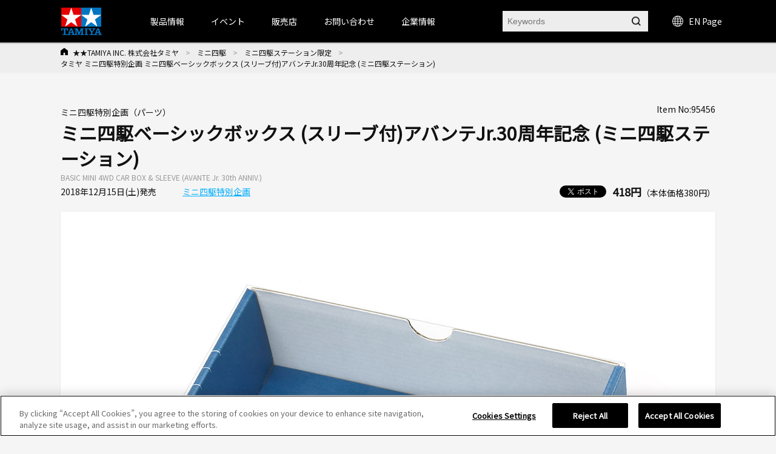

--- FILE ---
content_type: text/html; charset=shift_jis
request_url: https://www.tamiya.com/japan/products/95456/index.html
body_size: 123236
content:
<!DOCTYPE html PUBLIC "-//W3C//DTD XHTML 1.0 Transitional//EN" "http://www.w3.org/TR/xhtml1/DTD/xhtml1-transitional.dtd">

<html xmlns="http://www.w3.org/1999/xhtml" xml:lang="ja" lang="ja" xmlns:og="http://ogp.me/ns#" xmlns:fb="http://www.facebook.com/2008/fbml">

<head>
<!-- Google Tag Manager -->
<script>(function(w,d,s,l,i){w[l]=w[l]||[];w[l].push({'gtm.start':
new Date().getTime(),event:'gtm.js'});var f=d.getElementsByTagName(s)[0],
j=d.createElement(s),dl=l!='dataLayer'?'&l='+l:'';j.async=true;j.src=
'https://www.googletagmanager.com/gtm.js?id='+i+dl;f.parentNode.insertBefore(j,f);
})(window,document,'script','dataLayer','GTM-K4HC5X5');</script>
<!-- End Google Tag Manager -->

<!-- tamiya.com に対する OneTrust Cookie 同意通知の始点 -->
<script src="
https://cdn-au.onetrust.com/scripttemplates/otSDKStub.js"
  type="text/javascript" charset="UTF-8" data-domain-script="ce17c7b3-9a7a-4763-9510-60327bb25d56" ></script>
<script type="text/javascript">
function OptanonWrapper() { }
</script>
<!-- tamiya.com に対する OneTrust Cookie 同意通知の終点 -->
<!--Cookie非表示--><style media="screen">div#ot-sdk-btn-floating { display: none !important; }</style>
<!--Onetrust Cookieホバーアイコン非表示--><style media="screen">div#ot-sdk-btn-floating { display: none !important; }<!--別の選択肢  div#ot-sdk-btn-floating { display: none !important; }--></style>

<meta http-equiv="Content-Type" content="text/html; charset=Shift_JIS" />
<title>タミヤ ミニ四駆特別企画 ミニ四駆ベーシックボックス (スリーブ付)アバンテJr.30周年記念 (ミニ四駆ステーション) | タミヤ</title>
<meta name="description" content="ミニ四駆ベーシックボックス (スリーブ付)アバンテJr.30周年記念 (ミニ四駆ステーション)" />
<meta name="keywords" content="ミニ四駆ベーシックボックス (スリーブ付)アバンテJr.30周年記念 (ミニ四駆ステーション)" />
<!-- css -->
<meta http-equiv="content-style-type" content="text/css" />
<link rel="stylesheet" type="text/css" href="//d7z22c0gz59ng.cloudfront.net/cms/css/style.css?20251202" />
<link rel="stylesheet" type="text/css" href="/cms/css/swiper.css?20240123" />
<link rel="stylesheet" type="text/css" href="//d7z22c0gz59ng.cloudfront.net/cms/css/etc.css?20250227" />
<link rel="stylesheet" type="text/css" href="//d7z22c0gz59ng.cloudfront.net/cms/css/cookie_policy.css?20240123" />
<link rel="stylesheet" type="text/css" href="//d7z22c0gz59ng.cloudfront.net/cms/css/magnific-popup.css?20240123" />
<link rel="stylesheet" type="text/css" href="//d7z22c0gz59ng.cloudfront.net/cms/css/search.css?20240123" />
<link rel="stylesheet" href="https://fonts.googleapis.com/css2?family=Material+Symbols+Outlined:opsz,wght,FILL,GRAD@48,400,0,0" />
<!-- JS -->
<meta http-equiv="content-script-type" content="text/javascript" />
<script type="text/javascript" language="JavaScript" src="//d7z22c0gz59ng.cloudfront.net/cms/js/jquery.js?20240123"></script>
<script type="text/javascript" language="JavaScript" src="//d7z22c0gz59ng.cloudfront.net/cms/js/jquery_magnific-popup_min.js?20240123"></script>
<script type="text/javascript" language="JavaScript" src="//d7z22c0gz59ng.cloudfront.net/cms/js/swiper.js?20240123"></script>
<script type="text/javascript" language="JavaScript" src="//d7z22c0gz59ng.cloudfront.net/cms/js/jquery.bxslider.js?20240123"></script>
<script type="text/javascript" language="JavaScript" src="//d7z22c0gz59ng.cloudfront.net/cms/js/script.js?20240123"></script>
<script type="text/javascript" language="JavaScript" src="//d7z22c0gz59ng.cloudfront.net/cms/js/jquery_lazyload_min.js?20240123"></script>
<script type="text/javascript" language="JavaScript" src="//d7z22c0gz59ng.cloudfront.net/cms/js/search.js?20240123"></script>


<link rel="apple-touch-icon" sizes="57x57" href="//d7z22c0gz59ng.cloudfront.net/cms/favicon/apple-icon-57x57.png"> 
<link rel="apple-touch-icon" sizes="60x60" href="//d7z22c0gz59ng.cloudfront.net/cms/favicon/apple-icon-60x60.png"> 
<link rel="apple-touch-icon" sizes="72x72" href="//d7z22c0gz59ng.cloudfront.net/cms/favicon/apple-icon-72x72.png"> 
<link rel="apple-touch-icon" sizes="76x76" href="//d7z22c0gz59ng.cloudfront.net/cms/favicon/apple-icon-76x76.png"> 
<link rel="apple-touch-icon" sizes="114x114" href="//d7z22c0gz59ng.cloudfront.net/cms/favicon/apple-icon-114x114.png"> 
<link rel="apple-touch-icon" sizes="120x120" href="//d7z22c0gz59ng.cloudfront.net/cms/favicon/apple-icon-120x120.png"> 
<link rel="apple-touch-icon" sizes="144x144" href="//d7z22c0gz59ng.cloudfront.net/cms/favicon/apple-icon-144x144.png"> 
<link rel="apple-touch-icon" sizes="152x152" href="//d7z22c0gz59ng.cloudfront.net/cms/favicon/apple-icon-152x152.png"> 
<link rel="apple-touch-icon" sizes="180x180" href="//d7z22c0gz59ng.cloudfront.net/cms/favicon/apple-icon-180x180.png"> 
<link rel="icon" type="image/png" sizes="192x192"  href="//d7z22c0gz59ng.cloudfront.net/cms/favicon/android-icon-192x192.png"> 
<link rel="icon" type="image/png" sizes="32x32" href="//d7z22c0gz59ng.cloudfront.net/cms/favicon/favicon-32x32.png"> 
<link rel="icon" type="image/png" sizes="96x96" href="//d7z22c0gz59ng.cloudfront.net/cms/favicon/favicon-96x96.png"> 
<link rel="icon" type="image/png" sizes="16x16" href="//d7z22c0gz59ng.cloudfront.net/cms/favicon/favicon-16x16.png"> 
<link rel="manifest"https://www.tamiya.com/cms/favicon/manifest.json"> 
<meta name="msapplication-TileColor" content="#ffffff"> 
<meta name="msapplication-TileImage" content="//d7z22c0gz59ng.cloudfront.net/cms/favicon/ms-icon-144x144.png"> 
<meta name="theme-color" content="#ffffff"> 

<!--====Youtube pop-up=====-->
<script>
jQuery(function (){
    jQuery('.popup-youtube').magnificPopup({
        type: 'iframe',
        mainClass: 'mfp-fade',
        removalDelay: 150,
        preloader: false,
        fixedContentPos: false
    });
});
</script>
<!--====Youtube pop-up=====-->

<!--====OGP=====-->
<meta property="fb:app_id" content="311720429612520" />
<!--====OGP=====-->

<link rel="preconnect" href="https://fonts.googleapis.com">
<link rel="preconnect" href="https://fonts.gstatic.com" crossorigin>
<link href="https://fonts.googleapis.com/css2?family=Noto+Sans+JP&display=swap" rel="stylesheet">
<style>
body {
font-family: 'Noto Sans JP', sans-serif;
}
</style><meta property="og:type" content="article" />
<meta name="twitter:card" content="summary_large_image" /> 
<meta name="twitter:site" content="@mini4wd" />

<meta property="fb:app_id" content="311720429612520">
<meta property="og:title" content="タミヤ ミニ四駆特別企画 ミニ四駆ベーシックボックス (スリーブ付)アバンテJr.30周年記念 (ミニ四駆ステーション)">
<meta property="og:description" content="ミニ四駆ベーシックボックス (スリーブ付)アバンテJr.30周年記念 (ミニ四駆ステーション)">
<meta property="og:url" content="https://www.tamiya.com/japan/products/95456/index.html">
<meta property="og:image" content="https://www.tamiya.com/japan_contents/img/usr/item/9/95456/95456_s.jpg">
<meta property="og:site_name" content="www.tamiya.com">
<meta property="og:type" content="article">
<meta property="og:locale" content="ja_JP">


</head>

<body>
<!-- Google Tag Manager (noscript) -->
<noscript><iframe src="https://www.googletagmanager.com/ns.html?id=GTM-K4HC5X5"
height="0" width="0" style="display:none;visibility:hidden"></iframe></noscript>
<!-- End Google Tag Manager (noscript) -->


<!-- HEADER -->
<div id="header_wrap">

<!-- HEADER -->
<header id="header_wrap" class="is-type02">
<div class="forcms_block">
<div id="header">
<h1>
<a class="logo_" href="/japan/index.html">
<img alt="TAMIYA INC. 株式会社タミヤ" class="not_" src="/cms/images/english/pc/header/sitelogo.png">
</a>
</h1>
<div id="g-nav" class="is-type02">
<div class="inner_">
<ul class="navList">
<li id="h_product">
<a>製品情報</a>
<div class="subnavi_ js-sub-nav">
<div class="g-nav-body_">
<!-- level01 -->
<div class="g-nav-list-wrap -level01">
<ul class="g-nav-list -level01">
<li class="g-nav-item -level01"><a class="itemLink" href="/japan/newitems/list.html?current=undefined&amp;genre_item=category,undefined&amp;sortkey=sort_rd">新製品案内</a></li>
<li class="g-nav-item -level01"><a class="itemLink icon-arrow" href="/japan/scale/index.html">スケールモデル</a></li>
<li class="g-nav-item -level01"><a class="itemLink icon-arrow" href="/japan/rc/index.html">RCモデル</a></li>
<li class="g-nav-item -level01"><a class="itemLink icon-arrow" href="/japan/mini4wd/index.html">ミニ四駆</a></li>
<li class="g-nav-item -level01"><a class="itemLink icon-arrow" href="/japan/robocon/index.html">工作＆クラフト</a></li>
<li class="g-nav-item -level01"><a class="itemLink icon-arrow" href="/japan/tools/index.html">ツール＆塗料</a></li>
<li class="g-nav-item -level01"><a class="itemLink icon-arrow" href="/japan/books/index.html">オリジナルグッズ</a></li>
<li class="g-nav-item -level01"><a class="itemLink icon-arrow" href="/japan/deco/index.html">デコレーション</a></li>
<li class="g-nav-item -level01"><a class="itemLink icon-arrow" href="/japan/books/index.html">出版物</a></li>
<li class="g-nav-item -level01"><a class="itemLink" href="/japan/products/archive.htm">全カテゴリ一覧</a></li>
</ul>
</div>
<!-- //level01 -->
<!-- level02 -->
<div class="g-nav-list-wrap -level02">
<ul class="g-nav-list -level02"></ul>
<!-- Static Models grp-->
<ul class="g-nav-list -level02">
<!--<li class="g-nav-item -level02"><span class="icon-arrow">スケールモデル情報</span></li>-->
<li class="g-nav-item -level02"><a class="itemLink icon-arrow" href="/japan/scale/index.html">スケールモデルTOPページ</a></li>
<li class="g-nav-item -level02"><a class="itemLink icon-arrow" href="/japan/products/list.html?genre_item=1010">カーモデル</a></li>
<li class="g-nav-item -level02"><a class="itemLink icon-arrow" href="/japan/products/list.html?genre_item=1020">オートバイモデル</a></li>
<li class="g-nav-item -level02"><a class="itemLink icon-arrow" href="/japan/products/list.html?genre_item=1030">ミリタリーモデル</a></li>
<li class="g-nav-item -level02"><a class="itemLink icon-arrow" href="/japan/products/list.html?genre_item=1040">飛行機モデル</a></li>
<li class="g-nav-item -level02"><a class="itemLink icon-arrow" href="/japan/products/list.html?genre_item=1050">艦船モデル</a></li>
<li class="g-nav-item -level02"><a class="itemLink icon-arrow" href="/japan/products/list.html?genre_item=1060">恐竜モデル</a></li>
<li class="g-nav-item -level02"><a class="itemLink icon-arrow" href="/japan/products/list.html?genre_item=1080">イタレリ</a></li>
<li class="g-nav-item -level02"><a class="itemLink" href="/japan/products/list.html?genre_item=1075">パーツパネルコレクション</a></li>
<li class="g-nav-item -level02"><a class="itemLink is-long-txt" href="/japan/products/list.html?genre_item=1076">スケール限定商品</a></li>
<li class="g-nav-item -level02"><a class="itemLink" href="/japan/products/list.html?genre_item=1077">タミヤイタレリシリーズ</a></li>
<li class="g-nav-item -level02"><a class="itemLink is-long-txt" href="/japan/products/list.html?genre_item=1078">スケール特別企画</a></li>

</ul>
<!-- R/C Models -->
<ul class="g-nav-list -level02">
<!--<li class="g-nav-item -level02"><span class="icon-arrow">RCモデル情報</span></li>-->
<li class="g-nav-item -level02"><a class="itemLink icon-arrow" href="/japan/rc/index.htm">RCモデルTOPページ</a></li>
<li class="g-nav-item -level02"><a class="itemLink icon-arrow" href="/japan/products/list.html?genre_item=2010">電動RCカー</a></li>
<li class="g-nav-item -level02"><a class="itemLink icon-arrow" href="/japan/products/list.html?genre_item=2020">RCタンク</a></li>
<li class="g-nav-item -level02"><a class="itemLink icon-arrow" href="/japan/products/list.html?genre_item=2030">パーツ</a></li>
<li class="g-nav-item -level02"><a class="itemLink icon-arrow" href="/japan/products/list.html?genre_item=2040">RC周辺機器</a></li>
<li class="g-nav-item -level02"><a class="itemLink icon-arrow" href="/japan/products/list.html?genre_item=2050">エンジンRCカー</a></li>
<li class="g-nav-item -level02"><a class="itemLink icon-arrow" href="/japan/products/list.html?genre_item=2060">TRFシリーズ</a></li>
</ul>
<!-- Mini 4WD -->
<ul class="g-nav-list -level02">
<!--<li class="g-nav-item -level02"><span class="icon-arrow">ミニ四駆情報</span></li>-->
<li class="g-nav-item -level02"><a class="itemLink icon-arrow" href="/japan/mini4wd/index.html">ミニ四駆TOPページ</a></li>
<li class="g-nav-item -level02"><a class="itemLink icon-arrow" href="/japan/products/list.html?genre_item=3010">ミニ四駆キット</a></li>
<li class="g-nav-item -level02"><a class="itemLink icon-arrow" href="/japan/products/list.html?genre_item=3030">ミニ四駆パーツ</a></li>
<li class="g-nav-item -level02"><a class="itemLink" href="/japan/products/list.html?genre_item=3020">ミニ四駆バッテリー</a></li>
<li class="g-nav-item -level02"><a class="itemLink" href="/japan/products/list.html?genre_item=3040">ミニ四駆サーキット</a></li>
<li class="g-nav-item -level02"><a class="itemLink" href="/japan/products/list.html?genre_item=3050">ミニ四駆ステーション限定</a></li>
</ul>
<!-- Construction & Craft -->
<ul class="g-nav-list -level02">
<!--<li class="g-nav-item -level02"><span class="icon-arrow">工作・ロボクラフト情報</span></li>-->
<li class="g-nav-item -level02"><a class="itemLink icon-arrow" href="/japan/robocon/index.html">工作・ロボクラフトTOPページ</a></li>
<li class="g-nav-item -level02"><a class="itemLink icon-arrow" href="/japan/products/list.html?genre_item=4010">楽しい工作シリーズ</a></li>
<li class="g-nav-item -level02"><a class="itemLink icon-arrow" href="/japan/products/list.html?genre_item=4040">ロボティクス</a></li>
<li class="g-nav-item -level02"><a class="itemLink icon-arrow" href="/japan/products/list.html?genre_item=4050">ソーラー工作</a></li>
<li class="g-nav-item -level02"><a class="itemLink icon-arrow" href="/japan/products/list.html?genre_item=4060">マイコンボード搭載工作</a></li>
<li class="g-nav-item -level02"><a class="itemLink" href="/japan/products/list.html?genre_item=4020">テクニクラフトシリーズ</a></li>
<li class="g-nav-item -level02"><a class="itemLink" href="/japan/products/list.html?genre_item=4030">エレクラフトシリーズ</a></li>
</ul>
<!-- Tools & Paints -->
<ul class="g-nav-list -level02">
<!--<li class="g-nav-item -level02"><span class="icon-arrow">ツール&塗料情報</span></li>-->
<li class="g-nav-item -level02"><a class="itemLink icon-arrow" href="/japan/tools/index.html">ツール&塗料TOPページ</a></li>
<li class="g-nav-item -level02"><a class="itemLink icon-arrow" href="/japan/products/list.html?genre_item=5010">メイクアップ材</a></li>
<li class="g-nav-item -level02"><a class="itemLink icon-arrow" href="/japan/products/list.html?genre_item=5020">クラフトツール</a></li>
<li class="g-nav-item -level02"><a class="itemLink icon-arrow" href="/japan/products/list.html?genre_item=5030">エアーブラシシステム</a></li>
<li class="g-nav-item -level02"><a class="itemLink icon-arrow" href="/japan/products/list.html?genre_item=5040">塗料</a></li>
<li class="g-nav-item -level02"><a class="itemLink icon-arrow" href="/japan/products/list.html?genre_item=5050">ディスプレイグッズ</a></li>
</ul>
<!-- オリジナルグッズ情報 -->
<ul class="g-nav-list -level02">
<!--<li class="g-nav-item -level02"><span class="icon-arrow">オリジナルグッズ情報</span></li>-->
<li class="g-nav-item -level02"><a class="itemLink icon-arrow" href="/japan/books/index.html">オリジナルグッズTOPページ</a></li>
<li class="g-nav-item -level02"><a class="itemLink icon-arrow" href="/japan/products/list.html?genre_item=6010">タミヤオリジナルグッズ</a></li>
<li class="g-nav-item -level02"><a class="itemLink icon-arrow" href="/japan/products/list.html?genre_item=6020">コラボレーションアイテム</a></li>
</ul>
<!-- Decoration -->
<ul class="g-nav-list -level02">
<!--<li class="g-nav-item -level02"><span class="itemLink icon-arrow">デコレーションシリーズ情報</span></li>-->
<li class="g-nav-item -level02"><a class="itemLink icon-arrow" href="/japan/rc/index.htm">デコレーションシリーズTOPページ</a></li>
<li class="g-nav-item -level02"><a class="itemLink" href="/japan/products/list.html?genre_item=7010">デコレーションシリーズ（素材）</a></li>
<li class="g-nav-item -level02"><a class="itemLink" href="/japan/products/list.html?genre_item=7020">デコレーションシリーズ（色づけ）</a></li>
<li class="g-nav-item -level02"><a class="itemLink" href="/japan/products/list.html?genre_item=7030">デコレーションシリーズ（飾りつけ）</a></li>
<li class="g-nav-item -level02"><a class="itemLink" href="/japan/products/list.html?genre_item=7040">デコレーションシリーズ（うつわ）</a></li>
<li class="g-nav-item -level02"><a class="itemLink" href="/japan/products/list.html?genre_item=7050">デコレーションシリーズ（ツール&その他）</a></li>
<li class="g-nav-item -level02"><a class="itemLink" href="/japan/products/list.html?genre_item=7060">デコレーションシリーズ（お役立ちアイテム）</a></li>
</ul>
<!-- Publications -->
<ul class="g-nav-list -level02">
<!--<li class="g-nav-item -level02"><span class="itemLink icon-arrow">書籍&グッズの最新情報</span></li>-->
<li class="g-nav-item -level02"><a class="itemLink icon-arrow" href="/japan/books/index.html">書籍&グッズTOPページ</a></li>
<li class="g-nav-item -level02"><a class="itemLink icon-arrow" href="/japan/products/list.html?genre_item=8010">定期刊行物</a></li>
<li class="g-nav-item -level02"><a class="itemLink" href="/japan/products/list.html?genre_item=8020">カタログ</a></li>
<li class="g-nav-item -level02"><a class="itemLink" href="/japan/products/list.html?genre_item=8030">資料集</a></li>
<li class="g-nav-item -level02"><a class="itemLink" href="/japan/products/list.html?genre_item=8040">製作ガイド</a></li>
<li class="g-nav-item -level02"><a class="itemLink" href="/japan/products/list.html?genre_item=8050">田宮俊作著</a></li>
<li class="g-nav-item -level02"><a class="itemLink" href="/japan/products/list.html?genre_item=8060">出版社ムック本</a></li>
<li class="g-nav-item -level02"><a class="itemLink" href="/japan/products/list.html?genre_item=8070">関連書籍</a></li>
</ul>
<!--<ul class="g-nav-list -level02">
<li class="g-nav-item -level02"><a class="itemLink" href="/japan/products/archive.htm">全カテゴリー一覧</a></li>
</ul>-->
</div>
<!-- //level02 -->
<!-- level03 -->
<div class="g-nav-list-wrap -level03">
<ul class="g-nav-list -level03"></ul>
<!-- Static Models -->
<ul class="g-nav-list -level03">
<li class="g-nav-item -level03">
<ul class="subList">
<li class="subItem"><a class="itemLink" href="/japan/scale/index.html">スケールモデルTOPページ</a></li>
<li class="subItem"><a class="itemLink" href="/japan/newitems/list.html?genre_item=10">スケールモデルの新製品</a></li>
<li class="subItem"><a class="itemLink" href="/japan/cms/modeling_guide.html">プラモデル入門ガイド</a></li>
<li class="subItem"><a class="itemLink" href="/japan/event/index.html?current=undefined&amp;genre_item=event_scale,event_type,event_pref,undefined&amp;sortkey=sort_sa">イベント情報</a></li>
<li class="subItem"><a class="itemLink" href="/japan/shop/list.html?genre_item=scale_shop">スケールモデル取扱店</a></li>
<li class="subItem"><a class="itemLink" href="/japan/customer/downloads/toolpaints/index.html">パンフレット類のダウンロード</a></li>
<li class="subItem"><a class="itemLink" href="/japan/forms/event.html">イベント情報を投稿</a></li>
</ul>
</li>
<!-- Car Models -->
<li class="g-nav-item -level03">
<ul class="subList">
<li class="subItem"><a class="itemLink" href="/japan/products/list.html?genre_item=101010">1/12 ビッグスケールシリーズ</a></li>
<li class="subItem"><a class="itemLink" href="/japan/products/list.html?genre_item=101020">1/12 コレクターズクラブ・スペシャル</a></li>
<li class="subItem"><a class="itemLink" href="/japan/products/list.html?genre_item=101021">1/12 マスターズコーチワークシリーズ</a></li>
<li class="subItem"><a class="itemLink" href="/japan/products/list.html?genre_item=101025">1/18 チャレンジャーシリーズ</a></li>
<li class="subItem"><a class="itemLink" href="/japan/products/list.html?genre_item=101030">1/20 グランプリコレクション</a></li>
<li class="subItem"><a class="itemLink" href="/japan/products/list.html?genre_item=101040">1/20 マスターワークコレクション</a></li>
<li class="subItem"><a class="itemLink" href="/japan/products/list.html?genre_item=101050">1/24 スポーツカーシリーズ</a></li>
<li class="subItem"><a class="itemLink" href="/japan/products/list.html?genre_item=101060">ディテールアップパーツ（カーモデル用）</a></li>
<li class="subItem"><a class="itemLink" href="/japan/products/list.html?genre_item=101070">1/24 マスターワークコレクション</a></li>
<li class="subItem"><a class="itemLink" href="/japan/products/list.html?genre_item=101080">1/64 コレクターズクラブ</a></li>
</ul>
</li>
<!-- Motorcycle Models -->
<li class="g-nav-item -level03">
<ul class="subList">
<li class="subItem">
<a class="itemLink" href="/japan/products/list.html?genre_item=102010">1/6 オートバイシリーズ</a></li>
<li class="subItem"><a class="itemLink" href="/japan/products/list.html?genre_item=102020">1/6 コレクターズクラブ・スペシャル</a></li>
<li class="subItem"><a class="itemLink" href="/japan/products/list.html?genre_item=102030">1/12 オートバイシリーズ</a></li>
<li class="subItem"><a class="itemLink" href="/japan/products/list.html?genre_item=102040">1/12 マスターワークコレクション</a></li>
<li class="subItem"><a class="itemLink" href="/japan/products/list.html?genre_item=102050">ディテールアップパーツ（オートバイモデル用）</a></li>
</ul>
</li>
<!-- Military Models -->
<li class="g-nav-item -level03">
<ul class="subList">
<li class="subItem"><a class="itemLink" href="/japan/products/list.html?genre_item=103010">1/35 戦車シリーズ（シングル）</a></li>
<li class="subItem"><a class="itemLink" href="/japan/products/list.html?genre_item=103020">1/35 ミリタリーミニチュアシリーズ</a></li>
<li class="subItem"><a class="itemLink" href="/japan/products/list.html?genre_item=103025">1/35 MMフィギュアコレクション（完成品）</a></li>
<li class="subItem"><a class="itemLink" href="/japan/products/list.html?genre_item=103040">1/48 ミリタリーミニチュアシリーズ</a></li>
<li class="subItem"><a class="itemLink" href="/japan/products/list.html?genre_item=103060">ミリタリーコレクション</a></li>
<li class="subItem"><a class="itemLink" href="/japan/products/list.html?genre_item=103045">1/48 MMコレクション（完成品）</a></li>
<li class="subItem"><a class="itemLink" href="/japan/products/list.html?genre_item=103070">ディテールアップパーツ（ミリタリーモデル用）</a></li>
<li class="subItem"><a class="itemLink" href="/japan/products/list.html?genre_item=103080">1/48 走るミニタンクシリーズ</a></li>
<li class="subItem"><a class="itemLink" href="/japan/products/list.html?genre_item=103090">1/25 戦車シリーズ</a></li>
<li class="subItem"><a class="itemLink" href="/japan/products/list.html?genre_item=1030A0">1/16 ビッグタンクシリーズ</a></li>
<li class="subItem"><a class="itemLink" href="/japan/products/list.html?genre_item=1030B0">1/16 ワールドフィギュアシリーズ</a></li>
<!--<li class="subItem"><a class="itemLink" href="/japan/products/list.html?genre_item=103050">1/48 マスターワークコレクション</a></li>-->
<!--<li class="subItem"><a class="itemLink" href="/japan/products/list.html?genre_item=103030">1/35 マスターワークコレクション</a></li>-->
</ul>
</li>
<!-- Aircraft Model -->
<li class="g-nav-item -level03">
<ul class="subList">
<li class="subItem"><a class="itemLink" href="/japan/products/list.html?genre_item=104010">1/32 エアークラフトシリーズ</a></li>
<!--<li class="subItem"><a class="itemLink" href="/japan/products/list.html?genre_item=104020">1/32 マスターワークコレクション</a></li>-->
<li class="subItem"><a class="itemLink" href="/japan/products/list.html?genre_item=104030">1/48 傑作機シリーズ</a></li>
<li class="subItem"><a class="itemLink" href="/japan/products/list.html?genre_item=104035">1/48 プロペラアクションシリーズ</a></li>
<li class="subItem"><a class="itemLink" href="/japan/products/list.html?genre_item=104040">1/48 マスターワークコレクション</a></li>
<li class="subItem"><a class="itemLink" href="/japan/products/list.html?genre_item=104080">1/72 ウォーバードコレクション</a></li>
<li class="subItem"><a class="itemLink" href="/japan/products/list.html?genre_item=104050">1/100 コンバットプレーンシリーズ</a></li>
<li class="subItem"><a class="itemLink" href="/japan/products/list.html?genre_item=104060">1/100 エアークラフト(FDA)</a></li>
<li class="subItem"><a class="itemLink" href="/japan/products/list.html?genre_item=104070">1/100 スペースシャトル</a></li>
<li class="subItem"><a class="itemLink" href="/japan/products/list.html?genre_item=1040A0">ディテールアップパーツ（飛行機モデル用）</a></li>
<!--<li class="subItem"><a class="itemLink" href="/japan/products/list.html?genre_item=104090">エアプレーンコレクション</a></li>-->
</ul>
</li>
<!-- Ship Models -->
<li class="g-nav-item -level03">
<ul class="subList">
<li class="subItem">
<a class="itemLink" href="/japan/products/list.html?genre_item=105010">1/350 艦船シリーズ</a></li>
<li class="subItem"><a class="itemLink" href="/japan/products/list.html?genre_item=105030">1/700 ウォーターラインシリーズ</a></li>
<li class="subItem"><a class="itemLink" href="/japan/tag/taglist.html?genre_item=jmsdf">&emsp;海上自衛隊</a></li>
<li class="subItem"><a class="itemLink" href="/japan/tag/taglist.html?genre_item=battleship">&emsp;戦艦・空母</a></li>
<li class="subItem"><a class="itemLink" href="/japan/tag/taglist.html?genre_item=cruiser">&emsp;巡洋艦</a></li>
<li class="subItem"><a class="itemLink" href="/japan/tag/taglist.html?genre_item=destroyer">&emsp;駆逐艦・潜水艦</a></li>
<li class="subItem"><a class="itemLink" href="/japan/tag/taglist.html?genre_item=foreign">&emsp;外国艦</a></li>
<li class="subItem"><a class="itemLink" href="/japan/tag/taglist.html?genre_item=accessories">&emsp;アクセサリー</a></li>
<li class="subItem"><a class="itemLink" href="/japan/products/list.html?genre_item=105040">ディテールアップパーツ（艦船モデル用）</a></li>
</ul>
</li>
<!-- Dinosaur Models -->
<li class="g-nav-item -level03">
<ul class="subList">
<li class="subItem"><a class="itemLink" href="/japan/products/list.html?genre_item=106010">1/35 恐竜世界シリーズ</a></li>
<li class="subItem"><a class="itemLink" href="/japan/products/list.html?genre_item=106020">1/35 恐竜シリーズ</a></li>
</ul>
</li>
<!-- Italeri Series -->
<li class="g-nav-item -level03">
<ul class="subList">
<li class="subItem"><a class="itemLink" href="/japan/products/list.html?genre_item=108010">1/72飛行機</a></li>
<li class="subItem"><a class="itemLink" href="/japan/products/list.html?genre_item=108011">1/48飛行機</a></li>
<li class="subItem"><a class="itemLink" href="/japan/products/list.html?genre_item=108012">1/32飛行機</a></li>
<li class="subItem"><a class="itemLink" href="/japan/products/list.html?genre_item=108020">1/35ミリタリー</a></li>
<li class="subItem"><a class="itemLink" href="/japan/products/list.html?genre_item=108030">1/24・1/12 カーモデル</a></li>
<li class="subItem"><a class="itemLink" href="/japan/products/list.html?genre_item=108050">イタレリカタログ</a></li>
</ul>
</li>
<!-- Parts Panel Collection --><li class="g-nav-item -level03"></li>
<!-- Limited Edition Static Model Products --><li class="g-nav-item -level03"></li>
<!-- Tamiya Italeri Series --><li class="g-nav-item -level03"></li>
<!-- Special Edition Static Model Products --><li class="g-nav-item -level03"></li>
</ul>
<!-- R/C Models -->
<ul class="g-nav-list -level03">
<li class="g-nav-item -level03">
<ul class="subList">
<li class="subItem"><a class="itemLink" href="/japan/rc/index.html">RCモデルTOPページ</a></li>
<li class="subItem"><a class="itemLink" href="/japan/newitems/list.html?genre_item=20">RCの新製品</a></li>
<li class="subItem"><a class="itemLink" href="/japan/event/index.html?current=undefined&amp;genre_item=event_rc,event_type,event_pref,undefined&amp;sortkey=sort_sa">イベント情報</a></li>
<li class="subItem"><a class="itemLink" href="/japan/rc/event/tamiyagp/index.html">タミヤグランプリ</a></li>
<li class="subItem"><a class="itemLink" href="/japan/rc/event/challengecup/index.html">タミヤチャレンジカップ</a></li>
<li class="subItem"><a class="itemLink" href="/japan/rc/event/challengecup/shoplist.html">TRFプロジェクトショップ</a></li>
<li class="subItem"><a class="itemLink" href="/japan/report/list.html?genre_item=20">イベントレポート</a></li>
<li class="subItem"><a class="itemLink" href="/japan/cms/trfracereportsmenu.html">TRFレポート</a></li>
<li class="subItem"><a class="itemLink" href="/japan/rc/tamiya_circuit/index.html">タミヤサーキット</a></li>
<li class="subItem"><a class="itemLink" href="/japan/rc/kakegawa_circuit/index.html">タミヤ掛川サーキット</a></li>
<li class="subItem"><a class="itemLink" href="/japan/rc/rc_guidebook_shop.html">RCガイド掲載店</a></li>
<li class="subItem"><a class="itemLink" href="/japan/customer/downloads/rc/index.html">説明図ダウンロード</a></li>
</ul>
</li>
<!-- Electric R/C Cars -->
<li class="g-nav-item -level03">
<ul class="subList">
<li class="subItem"><a class="itemLink" href="/japan/products/list.html?genre_item=201010">すべての電動RCカー</a></li>
<li class="subItem"><a class="itemLink" href="/japan/rc/tgsp/rc_revival.html">&emsp;復刻RCカー</a></li>
<li class="subItem"><a class="itemLink" href="/japan/tag/taglist.html?genre_item=rc_epon">&emsp;オンロードRCカー</a></li>
<li class="subItem"><a class="itemLink" href="/japan/tag/taglist.html?genre_item=rc_epoff">&emsp;オフロードRCカー</a></li>
<li class="subItem"><a class="itemLink" href="/japan/rc/tgsp/rc_comical.html">&emsp;コミカルRCカー</a></li>
<li class="subItem"><a class="itemLink" href="/japan/rc/tgsp/rc_real.html">&emsp;リアルRCカー</a></li>
<li class="subItem"><a class="itemLink" href="/japan/rc/tgsp/rc_formula.html">&emsp;フォーミュラ・プロトタイプRC</a></li>
<li class="subItem"><a class="itemLink" href="/japan/rc/tgsp/rc_touring.html">&emsp;ツーリングRCカー</a></li>
<li class="subItem"><a class="itemLink" href="/japan/rc/tgsp/rc_drift.html">&emsp;ドリフトRCカー</a></li>
<li class="subItem"><a class="itemLink" href="/japan/rc/tgsp/rc_m.html">&emsp;コンパクトRCカー(Mシャーシ)</a></li>
<li class="subItem"><a class="itemLink" href="/japan/rc/tgsp/rc_cc.html">&emsp;ラリー・クロカン・トラック系RC</a></li>
<li class="subItem"><a class="itemLink" href="/japan/rc/tgsp/rc_buggy.html">&emsp;バギーRCカー</a></li>
<li class="subItem"><a class="itemLink" href="/japan/rc/tgsp/bigtire.html">&emsp;ビッグタイヤRCカー</a></li>
<li class="subItem"><a class="itemLink" href="/japan/rc/tgsp/cr.html">&emsp;RCロッククローラー</a></li>
<li class="subItem"><a class="itemLink" href="/japan/products/list.html?genre_item=201011">電動RCカーリトルギア</a></li>
<li class="subItem"><a class="itemLink" href="/japan/products/list.html?genre_item=201020">電動RCカー（特別企画）</a></li>
<li class="subItem"><a class="itemLink" href="/japan/products/list.html?genre_item=201021">RC限定シリーズ</a></li>
<li class="subItem"><a class="itemLink" href="/japan/products/list.html?genre_item=201022">電動RCカーフルセットシリーズ</a></li>
<li class="subItem"><a class="itemLink" href="/japan/products/list.html?genre_item=201030">XBシリーズ（完成モデル）</a></li>
<li class="subItem"><a class="itemLink" href="/japan/products/list.html?genre_item=201031">セミアッセンブルシリーズ</a></li>
<li class="subItem"><a class="itemLink" href="/japan/products/list.html?genre_item=201040">タムテックギア（組立キット）</a></li>
<li class="subItem"><a class="itemLink" href="/japan/products/list.html?genre_item=201050">タムテックギア GB-01Sシャーシ （完成モデル）</a></li>
<li class="subItem"><a class="itemLink" href="/japan/products/list.html?genre_item=201060">スターユニットシリーズ</a></li>
<li class="subItem"><a class="itemLink" href="/japan/products/list.html?genre_item=201070">1/14 電動RCビッグトラック</a></li>
<li class="subItem"><a class="itemLink" href="/japan/products/list.html?genre_item=201080">1/14 電動RCビッグトラック（完成モデル）</a></li>
</ul>
</li>
<!-- R/C Parts -->
<li class="g-nav-item -level03">
<ul class="subList">
<li class="subItem"><a class="itemLink" href="/japan/products/list.html?genre_item=202010">1/16 RCタンクシリーズ</a></li>
<li class="subItem"><a class="itemLink" href="/japan/products/list.html?genre_item=202020">1/16 RCタンクシリーズ<br>（完成モデル）</a></li>
<li class="subItem"><a class="itemLink" href="/japan/products/list.html?genre_item=202025">1/25 RCタンクシリーズ</a></li>
<li class="subItem"><a class="itemLink" href="/japan/products/list.html?genre_item=202030">1/35 RCタンクシリーズ</a></li>
</ul>
</li>
<!-- R/C Parts -->
<li class="g-nav-item -level03">
<ul class="subList">
<li class="subItem"><a class="itemLink" href="/japan/products/chassis_catalog.htm">オプションパーツ検索</a></li>
<li class="subItem"><a class="itemLink" href="/japan/products/list.html?genre_item=203010">RCスペアパーツ</a></li>
<li class="subItem"><a class="itemLink" href="/japan/products/list.html?genre_item=203020">ホップアップオプションズ（OP）</a></li>
<li class="subItem"><a class="itemLink" href="/japan/products/list.html?genre_item=203030">タムテックギア・スペアパーツ（SG）</a></li>
<li class="subItem"><a class="itemLink" href="/japan/products/list.html?genre_item=203040">タムテックギア・オプションパーツ（OG）</a></li>
<li class="subItem"><a class="itemLink" href="/japan/products/list.html?genre_item=203050">RCパーツ（特別企画）</a></li>
<li class="subItem"><a class="itemLink" href="/japan/products/list.html?genre_item=203055">RCパーツ（RC限定）</a></li>
<li class="subItem"><a class="itemLink" href="/japan/products/list.html?genre_item=203060">RCパーツ（AO）</a></li>
<li class="subItem"><a class="itemLink" href="/japan/products/list.html?genre_item=203070">ビッグトラック・オプション＆スペアパーツ</a></li>
</ul>
</li>
<!-- R/C Equipment -->
<li class="g-nav-item -level03">
<ul class="subList">
<li class="subItem"><a class="itemLink" href="/japan/products/list.html?genre_item=204010">タミヤRCシステム</a></li>
<li class="subItem"><a class="itemLink" href="/japan/products/list.html?genre_item=204020">バッテリーと充電器シリーズ</a></li>
</ul>
</li>
<!-- Glow-Engine R/C Cars -->
<li class="g-nav-item -level03">
<ul class="subList">
<li class="subItem"><a class="itemLink" href="/japan/products/list.html?genre_item=205005">組立済みエンジンRCカー</a></li>
<li class="subItem"><a class="itemLink" href="/japan/products/list.html?genre_item=205010">エンジンRCカー</a></li>
<li class="subItem"><a class="itemLink" href="/japan/products/list.html?genre_item=205020">エンジンパーツ・用品（GE）</a></li>
</ul>
</li>
<!-- TRF (Tamiya Racing Factory) Series -->
<li class="g-nav-item -level03"><ul class="subList">
<li class="subItem"><a class="itemLink" href="/japan/products/list.html?genre_item=206010">TRFシリーズ（シャーシ）</a></li>
<li class="subItem"><a class="itemLink" href="/japan/products/list.html?genre_item=206020">TRFシリーズ（パーツ）</a></li>
<li class="subItem"><a class="itemLink" href="/japan/products/list.html?genre_item=206030">TRFシリーズ（ツール）</a></li>
</ul>
</li>
</ul>
<!-- Mini 4WD -->
<ul class="g-nav-list -level03">
<li class="g-nav-item -level03">
<ul class="subList">
<li class="subItem"><a class="itemLink" href="/japan/mini4wd/index.html">ミニ四駆TOPページ</a></li>
<li class="subItem"><a class="itemLink" href="/japan/newitems/list.html?genre_item=30">新製品案内</a></li>
<li class="subItem"><a class="itemLink" href="/japan/mini4wd/mini4wdstation">ミニ四駆ステーション一覧</a></li>
<li class="subItem"><a class="itemLink" href="/japan/mini4wd/event/mini4wdstation_challenge/eventlist.html">ステーションチャレンジ</a></li>
<li class="subItem"><a class="itemLink" href="/japan/mini4wd/event/mini4wdstation_stockclass/eventlist.html">ストッククラス</a></li>
<li class="subItem"><a class="itemLink" href="/japan/event/index.html?current=undefined&amp;genre_item=event_mini4wd,event_type_tamiyasponser,event_pref,undefined&amp;sortkey=sort_sa">タミヤ主催レース日程</a></li>
<li class="subItem"><a class="itemLink" href="/japan/report/list.html?current=undefined&amp;genre_item=30,undefined&amp;sortkey=undefined">イベントレポート</a></li>
<li class="subItem"><a class="itemLink" href="/japan/event/index.html?current=undefined&amp;genre_item=event_mini4wd,event_type,event_pref,undefined&amp;sortkey=sort_sa">全てのミニ四駆イベント</a></li>
<li class="subItem"><a class="itemLink" href="/japan/event/index.html?current=undefined&amp;genre_item=event_mini4wd,event_type_company_shop_sponser,event_pref,undefined&amp;sortkey=sort_sa">ユーザー投稿イベントを見る</a></li>
<li class="subItem"><a class="itemLink" href="/japan/mini4wd/regulation_rental.html">サーキットレンタルサービス</a></li>
<li class="subItem"><a class="itemLink" href="/japan/mini4wd/localevents">レース主催者向けサービス</a></li>
<li class="subItem"><a class="itemLink" href="/japan/forms/event.html">レース情報を投稿</a></li>
</ul>
</li>
<!-- Mini 4WD Kits -->
<li class="g-nav-item -level03">
<ul class="subList">
<li class="subItem"><a class="itemLink" href="/japan/products/list.html?genre_item=301010">1/32 ミニ四駆シリーズ</a></li>
<li class="subItem"><a class="itemLink" href="/japan/products/list.html?genre_item=301020">1/32 ワイルドミニ四駆シリーズ</a></li>
<li class="subItem"><a class="itemLink" href="/japan/products/list.html?genre_item=301030">1/32 レーサーミニ四駆シリーズ</a></li>
<li class="subItem"><a class="itemLink" href="/japan/products/list.html?genre_item=301031">1/32 レーサーミニ四駆スペシャルシリーズ</a></li>
<li class="subItem"><a class="itemLink" href="/japan/products/list.html?genre_item=301040">1/32 フルカウルミニ四駆シリーズ</a></li>
<li class="subItem"><a class="itemLink" href="/japan/products/list.html?genre_item=301050">1/32 エアロミニ四駆シリーズ</a></li>
<!--<li class="subItem"><a class="itemLink" href="/japan/products/list.html?genre_item=301051">1/32 レーザーミニ四駆シリーズ</a></li>-->
<li class="subItem"><a class="itemLink" href="/japan/products/list.html?genre_item=301070">1/32 ミニ四駆REVシリーズ</a></li>
<li class="subItem"><a class="itemLink" href="/japan/products/list.html?genre_item=301080">1/32 ミニ四駆PROシリーズ</a></li>
<li class="subItem"><a class="itemLink" href="/japan/products/list.html?genre_item=301081">1/32 スーパーミニ四駆シリーズ</a></li>
<li class="subItem"><a class="itemLink" href="/japan/products/list.html?genre_item=301082">1/32 マイティミニ四駆シリーズ</a></li>
<li class="subItem"><a class="itemLink" href="/japan/products/list.html?genre_item=301083">1/32 リアルミニ四駆シリーズ</a></li>
<li class="subItem"><a class="itemLink" href="/japan/products/list.html?genre_item=301084">ビギナーズミニ四駆シリーズ</a></li>
<li class="subItem"><a class="itemLink" href="/japan/products/list.html?genre_item=301085">ミニ四駆特別企画（マシン）</a></li>
<li class="subItem"><a class="itemLink" href="/japan/products/list.html?genre_item=301086">ミニ四駆限定販売商品（マシン）</a></li>
<!--<li class="subItem"><a class="itemLink" href="/japan/products/list.html?genre_item=301089">ダンガンレーサー</a></li>-->
<!--<li class="subItem"><a class="itemLink" href="/japan/products/list.html?genre_item=301090">楽しいトレインシリーズ</a></li>-->
</ul>
</li>
<!-- Mini 4WD Parts -->
<li class="g-nav-item -level03">
<ul class="subList">
<li class="subItem"><a class="itemLink" href="/japan/products/list.html?genre_item=303010">ミニ四駆グレードアップパーツ</a></li>
<li class="subItem"><a class="itemLink"  href="/japan/tag/taglist.html?genre_item=fast_try">&emsp;ファーストトライパーツセット</a></li>
<li class="subItem"><a class="itemLink"  href="/japan/tag/taglist.html?genre_item=chassis">&emsp;シャーシ</a></li>
<li class="subItem"><a class="itemLink"  href="/japan/tag/taglist.html?genre_item=body">&emsp;ボディ</a></li>
<li class="subItem"><a class="itemLink"  href="/japan/tag/taglist.html?genre_item=motor">&emsp;モーター</a></li>
<li class="subItem"><a class="itemLink"  href="/japan/tag/taglist.html?genre_item=tire_wheel">&emsp;タイヤ&amp;ホイール</a></li>
<li class="subItem"><a class="itemLink"  href="/japan/tag/taglist.html?genre_item=stay_roller">&emsp;ステー&amp;ローラー</a></li>
<li class="subItem"><a class="itemLink"  href="/japan/tag/taglist.html?genre_item=battery_terminal">&emsp;バッテリー&amp;ターミナル</a></li>
<li class="subItem"><a class="itemLink"  href="/japan/tag/taglist.html?genre_item=gear">&emsp;ギヤ</a></li>
<li class="subItem"><a class="itemLink"  href="/japan/tag/taglist.html?genre_item=shaft_bearing">&emsp;シャフト&amp;ベアリング</a></li>
<li class="subItem"><a class="itemLink"  href="/japan/tag/taglist.html?genre_item=damper">&emsp;ダンパー</a></li>
<li class="subItem"><a class="itemLink"  href="/japan/tag/taglist.html?genre_item=brake">&emsp;ブレーキ</a></li>
<li class="subItem"><a class="itemLink"  href="/japan/tag/taglist.html?genre_item=tool_box">&emsp;ツール&amp;ボックス</a></li>
<li class="subItem"><a class="itemLink"  href="/japan/tag/taglist.html?genre_item=sticker_dressup">&emsp;ステッカー&amp;ドレスアップパーツ</a></li>
<li class="subItem"><a class="itemLink"  href="/japan/tag/taglist.html?genre_item=other">&emsp;その他のパーツ</a></li>
<li class="subItem"><a class="itemLink" href="/japan/products/list.html?genre_item=303020">ミニ四駆特別企画商品（パーツ）</a></li>
<li class="subItem"><a class="itemLink" href="/japan/products/list.html?genre_item=303025">ミニ四駆限定販売商品（パーツ）</a></li>
<li class="subItem"><a class="itemLink" href="/japan/products/list.html?genre_item=303030">ミニ四駆用AOパーツ</a></li>
</ul>
</li>
<!-- Mini 4WD Batteries --><li class="g-nav-item -level03"></li>
<!-- Mini 4WD Circuits --><li class="g-nav-item -level03"></li>
<!-- Mini 4WD Station Limited Edition Products --><li class="g-nav-item -level03"></li>
</ul>
<!-- Construction & Craft -->
<ul class="g-nav-list -level03">
<li class="g-nav-item -level03">
<ul class="subList">
<li class="subItem"><a class="itemLink" href="/japan/robocon/index.html">工作・ロボクラフトTOPページ</a></li>
<li class="subItem"><a class="itemLink" href="/japan/newitems/list.html?genre_item=40">新製品案内</a></li>
<li class="subItem"><a class="itemLink" href="/japan/newstopics/2020/05/20robot/index.html">工作のヒント集</a></li>
<li class="subItem"><a class="itemLink" href="/japan/customer/downloads/robot/index.html">組立説明図のダウンロード</a></li>
<li class="subItem"><a class="itemLink" href="/japan/customer/downloads/mini4wd/index.html#kousaku">パンフレットのダウンロード</a></li>
<li class="subItem"><a class="itemLink" href="/japan/event/index.html?current=undefined&amp;genre_item=event_kousaku,event_type,event_pref,undefined&amp;sortkey=sort_sa">全ての工作イベント</a></li>
<li class="subItem"><a class="itemLink" href="/japan/forms/event.html">イベント情報を投稿</a></li>
</ul>
</li>
<!-- Educational Construction Series -->
<li class="g-nav-item -level03"><ul class="subList">
<li class="subItem"><a class="itemLink" href="/japan/products/list.html?genre_item=401010">楽しい工作シリーズ（セット）</a></li>
<li class="subItem"><a class="itemLink" href="/japan/products/list.html?genre_item=401020">楽しい工作シリーズ（ユニット）</a></li>
<li class="subItem"><a class="itemLink" href="/japan/products/list.html?genre_item=401040">楽しい工作シリーズ（クラフト）</a></li>
<li class="subItem"><a class="itemLink" href="/japan/products/list.html?genre_item=401030">楽しい工作シリーズ（パーツ）</a></li>
<li class="subItem"><a class="itemLink" href="/japan/tag_feature/craft_structure.html">&emsp;メカの形を作るパーツ</a></li>
<li class="subItem"><a class="itemLink" href="/japan/tag_feature/craft_tires_tracks.html">&emsp;路面と接するパーツ</a></li>
<li class="subItem"><a class="itemLink" href="/japan/tag_feature/craft_gearboxes.html">&emsp;動きを生み出すパーツ</a></li>
<li class="subItem"><a class="itemLink" href="/japan/tag_feature/craft_transmission.html">&emsp;動きを伝えるパーツ</a></li>
<li class="subItem"><a class="itemLink" href="/japan/tag_feature/craft_control_units.html">&emsp;動きをコントロールするパーツ</a></li>
<li class="subItem"><a class="itemLink" href="/japan/tag_feature/craft_electric_parts.html">&emsp;電気を伝えるパーツ</a></li>

</ul>
</li>
<!-- Robotics --><li class="g-nav-item -level03">
<ul class="subList">
<li class="subItem"><a class="itemLink" href="/japan/products/list.html?genre_item=404010">ロボクラフトシリーズ</a></li>
<li class="subItem"><a class="itemLink" href="/japan/products/list.html?genre_item=404020">ロボマテリアル</a></li>
</ul>
</li>
<!-- Solar Construction -->
<li class="g-nav-item -level03">
<ul class="subList">
<li class="subItem"><a class="itemLink" href="/japan/products/list.html?genre_item=405010">ソーラー工作シリーズ</a></li>
<li class="subItem"><a class="itemLink" href="/japan/products/list.html?genre_item=405020">ソーラーミニチュアシリーズ</a></li>
</ul>
</li>
<!-- Microcomputer Construction -->
<li class="g-nav-item -level03">
<ul class="subList">
<li class="subItem"><a class="itemLink" href="/japan/products/list.html?genre_item=406010">プログラミング工作シリーズ</a></li>
<li class="subItem"><a class="itemLink" href="/japan/products/list.html?genre_item=406011">プログラミング工作用パーツ各種</a></li>
</ul>
</li>
<!-- Technicraft Series --><li class="g-nav-item -level03"></li>
<!-- Elecraft Series --><li class="g-nav-item -level03"></li>
</ul>
<!-- Tools & Paints -->
<ul class="g-nav-list -level03">
<li class="g-nav-item -level03">
<ul class="subList">
<li class="subItem"><a class="itemLink" href="/japan/tools/index.html">ツール&塗料TOPページ</a></li>
</ul>
</li>
<!-- Finishing Materials -->
<li class="g-nav-item -level03">
<ul class="subList">
<li class="subItem"><a class="itemLink" href="/japan/products/list.html?genre_item=501010">接着剤</a></li>
<li class="subItem"><a class="itemLink" href="/japan/products/list.html?genre_item=501020">造形・下地処理</a></li>
<li class="subItem"><a class="itemLink" href="/japan/products/list.html?genre_item=501030">研磨</a></li>
<li class="subItem"><a class="itemLink" href="/japan/products/list.html?genre_item=501040">マスキング</a></li>
<li class="subItem"><a class="itemLink" href="/japan/products/list.html?genre_item=501050">モデリングブラシ</a></li>
<li class="subItem"><a class="itemLink" href="/japan/products/list.html?genre_item=501060">塗装・仕上用ツール</a></li>
<li class="subItem"><a class="itemLink" href="/japan/products/list.html?genre_item=501070">ウェザリング・墨入れ</a></li>
<li class="subItem"><a class="itemLink" href="/japan/products/list.html?genre_item=501080">情景製作</a></li>
<li class="subItem"><a class="itemLink" href="/japan/products/list.html?genre_item=501090">RC用メンテナンス材</a></li>
<li class="subItem"><a class="itemLink" href="/japan/products/list.html?genre_item=501900">その他</a></li>
</ul>
</li>
<!-- Tamiya Craft Tools -->
<li class="g-nav-item -level03">
<ul class="subList">
<li class="subItem"><a class="itemLink" href="/japan/products/list.html?genre_item=502010">ニッパー・カッター</a></li>
<li class="subItem"><a class="itemLink" href="/japan/products/list.html?genre_item=502020">ペンチ・ピンセット</a></li>
<li class="subItem"><a class="itemLink" href="/japan/products/list.html?genre_item=502030">ドライバー</a></li>
<li class="subItem"><a class="itemLink" href="/japan/products/list.html?genre_item=502040">ドリル・ポンチ・スジ彫り</a></li>
<li class="subItem"><a class="itemLink" href="/japan/products/list.html?genre_item=502050">ヤスリ</a></li>
<li class="subItem"><a class="itemLink" href="/japan/products/list.html?genre_item=502060">その他</a></li>
<li class="subItem"><a class="itemLink" href="/japan/products/list.html?genre_item=502070">ワークスタンド・ルーペ</a></li>
</ul>
</li>
<!-- Tamiya Airbrush System -->
<li class="g-nav-item -level03">
<ul class="subList">
<li class="subItem"><a class="itemLink" href="/japan/products/list.html?genre_item=503010">エアーブラシ</a></li>
<li class="subItem"><a class="itemLink" href="/japan/products/list.html?genre_item=503020">コンプレッサー</a></li>
<li class="subItem"><a class="itemLink" href="/japan/products/list.html?genre_item=503030">エアーブラシ周辺機器</a></li>
<li class="subItem"><a class="itemLink" href="/japan/products/list.html?genre_item=503040">エアーブラシライトシリーズ</a></li>
<li class="subItem"><a class="itemLink" href="/japan/products/list.html?genre_item=503050">タミヤバジャーエアブラシシステム</a></li>
<li class="subItem"><a class="itemLink" href="/japan/products/list.html?genre_item=503060">ペインティングブース</a></li>
</ul>
</li>
<!-- Paints -->
<li class="g-nav-item -level03">
<ul class="subList">
<!--<li class="subItem"><a class="itemLink" href="/japan/products/list.html?genre_item=504001">タミヤカラー筆塗り・エアーブラシ用</a></li>-->
<li class="subItem"><a class="itemLink" href="/japan/products/list.html?genre_item=504005">ラッカー塗料</a></li>
<li class="subItem"><a class="itemLink" href="/japan/products/list.html?genre_item=504010">アクリル塗料ミニ</a></li>
<li class="subItem"><a class="itemLink" href="/japan/products/list.html?genre_item=504020">エナメル塗料</a></li>
<li class="subItem"><a class="itemLink" href="/japan/products/list.html?genre_item=504030">タミヤスプレー</a></li>
<li class="subItem"><a class="itemLink" href="/japan/products/list.html?genre_item=504040">情景スプレー</a></li>
<li class="subItem"><a class="itemLink" href="/japan/products/list.html?genre_item=504050">エアーモデルスプレー</a></li>
<li class="subItem"><a class="itemLink" href="/japan/products/list.html?genre_item=504060">ポリカーボネートスプレー</a></li>
<li class="subItem"><a class="itemLink" href="/japan/products/list.html?genre_item=504070">タミヤミニ四駆PROマーカー</a></li>
<li class="subItem"><a class="itemLink" href="/japan/products/list.html?genre_item=504080">タミヤペイントマーカー</a></li>
<li class="subItem"><a class="itemLink" href="/japan/products/list.html?genre_item=504090">ミニ四マーカー</a></li>
</ul>
</li>
<!-- Display Goods -->
<li class="g-nav-item -level03">
<ul class="subList">
<li class="subItem"><a class="itemLink" href="/japan/products/list.html?genre_item=5050">ディスプレイグッズ</a></li>
<li class="subItem"><a class="itemLink" href="/japan/products/list.html?genre_item=5060">カルトーネコレクションケース</a></li>
</ul>
</li>
</ul>
<!-- Original Goods -->
<ul class="g-nav-list -level03">
<li class="g-nav-item -level03">
<ul class="subList">
<li class="subItem"><a class="itemLink" href="/japan/books/index.htm">書籍&グッズTOPページ</a></li>
</ul>
</li>
<!-- Tamiya Original Goods -->
<li class="g-nav-item -level03">
<ul class="subList">
<li class="subItem"><a class="itemLink" href="/japan/products/list.html?genre_item=601010">アパレル</a></li>
<li class="subItem"><a class="itemLink" href="/japan/products/list.html?genre_item=601020">ネクタイ</a></li>
<li class="subItem"><a class="itemLink" href="/japan/products/list.html?genre_item=601030">バッグ</a></li>
<li class="subItem"><a class="itemLink" href="/japan/products/list.html?genre_item=601040">ステーショナリー</a></li>
<li class="subItem"><a class="itemLink" href="/japan/products/list.html?genre_item=601050">グッズ</a></li>
<li class="subItem"><a class="itemLink" href="/japan/products/list.html?genre_item=601060">食品</a></li>
</ul>
</li>
<!-- Collaboration Products -->
<li class="g-nav-item -level03">
<ul class="subList">
<li class="subItem"><a class="itemLink" href="/japan/products/list.html?genre_item=602010">TAMIYA×JUN WATANABE</a></li>
<li class="subItem"><a class="itemLink" href="/japan/products/list.html?genre_item=602020">OJAGA DESIGN TAMIYA</a></li>
<li class="subItem"><a class="itemLink" href="/japan/products/list.html?genre_item=602030">コラボレーショングッズ（その他）</a></li>
</ul>
</li>
</ul>
<!-- Decoration -->
<ul class="g-nav-list -level03">
<li class="g-nav-item -level03">
<ul class="subList">
<li class="subItem"><a class="itemLink" href="/japan/deco/index.html">デコレーションTOPページ</a></li>
</ul>
</li>
<li class="g-nav-item -level03"></li>
<li class="g-nav-item -level03"></li>
<li class="g-nav-item -level03"></li>
<li class="g-nav-item -level03"></li>
<li class="g-nav-item -level03"></li>
<li class="g-nav-item -level03"></li>
</ul>
<!-- Publications -->
<ul class="g-nav-list -level03">
<li class="g-nav-item -level03">
<ul class="subList">
<li class="subItem"><a class="itemLink" href="/japan/books/index.htm">書籍&グッズTOPページ</a></li>
</ul>
</li>
<!-- Periodicals -->
<li class="g-nav-item -level03">
<ul class="subList">
<li class="subItem"><a class="itemLink" href="/japan/products/list.html?genre_item=801010">タミヤニュース</a></li>
<li class="subItem"><a class="itemLink" href="/japan/products/list.html?genre_item=801020">タミヤモデルマガジン</a></li>
</ul>
</li>
<!-- Tamiya Catalog --><li class="g-nav-item -level03"></li>
<!-- References --><li class="g-nav-item -level03"></li>
<!-- Guides --><li class="g-nav-item -level03"></li>
<!-- Shunsaku Tamiya --><li class="g-nav-item -level03"></li>
<!-- Mooks --><li class="g-nav-item -level03"></li>
<!-- Related Publications --><li class="g-nav-item -level03"></li>
</ul>
</div>
<!-- //level03 -->
<!-- g-nav-slider-wrap --><div class="g-nav-slider-wrap"><div class="inner">

<!-- 階層1 -->
<!-- RECOMMEND Root -->
<div class="slideWrap -level00">
<div class="slideItem">
<p class="headding">公式オンラインショップ</p>
<div class="slideFig"><!-- Slider main container --><div class="swiper"><!-- Additional required wrapper --><div class="swiper-wrapper">

<!-- Slides -->
<div class="swiper-slide">
<a class="rec-item" href="https://tamiyashop.jp" target="_blank">
<div class="recFig">
<img alt="" src="https://d7z22c0gz59ng.cloudfront.net/cms/images/banner/header/tsobanner_side.jpg">
</div>
<p class="recTxt">tamiyashop.jp</p>
<!--<p class="recTtl">タミヤショップオンライン</p>-->
</a>
<a class="rec-item" href="/japan/products/archive.htm">
<p class="recTtl">関連情報</p>
<p class="recTxt">全シリーズ一覧</p></a>
</div>
<!-- //Slides -->

<!--Slides--><!--スライド使用時は開放-->
<!--<div class="swiper-slide"><a class="rec-item" href="#dummy"><div class="recFig"><img alt="" src="/cms/images/english/pc/product/img_smple_slider.jpg"></div>
<p class="recTxt">■text■</p></a></div>--><!--スライド使用時はここまで開放-->
</div>
</div>
<!-- If we need pagination --><!--<div class="swiper-pagination"></div>--><!-- If we need navigation buttons --><!--<div class="swiper-button-prev"></div><div class="swiper-button-next"></div>-->
</div>
</div>
</div>


<!-- 階層2 -->
<div class="slideWrap -level01">

<!-- New Models -->
<div class="slideItem">
<p class="headding">公式オンラインショップ</p>
<div class="slideFig"><!-- Slider main container --><div class="swiper"><!-- Additional required wrapper --><div class="swiper-wrapper">

<!-- Slides -->
<div class="swiper-slide">
<a class="rec-item" href="https://tamiyashop.jp" target="_blank">
<div class="recFig">
<img alt="" src="https://d7z22c0gz59ng.cloudfront.net/cms/images/banner/header/tsobanner_side.jpg">
</div>
<p class="recTxt">tamiyashop.jp</p>
<!--<p class="recTtl">タミヤショップオンライン</p>-->
</a>
<a class="rec-item" href="/japan/products/archive.htm">
<p class="recTtl">関連情報</p>
<p class="recTxt">全シリーズ一覧</p></a>
</div>
<!-- //Slides -->

<!--Slides--><!--スライド使用時は開放-->
<!--<div class="swiper-slide"><a class="rec-item" href="#dummy"><div class="recFig"><img alt="" src="/cms/images/english/pc/product/img_smple_slider.jpg"></div>
<p class="recTxt">■text■</p></a></div>--><!--スライド使用時はここまで開放-->
</div>
</div>
<!-- If we need pagination --><!--<div class="swiper-pagination"></div>--><!-- If we need navigation buttons --><!--<div class="swiper-button-prev"></div><div class="swiper-button-next"></div>-->
</div>
</div>


<!-- Static Models -->
<div class="slideItem"><p class="headding">おすすめ情報</p><div class="slideFig">
<!-- Slider main container --><div class="swiper">
<!-- Additional required wrapper --><div class="swiper-wrapper">
<!-- Slides -->
<div class="swiper-slide"><a class="rec-item" href="#dummy">
<!--サムネ追加時は開放-->
<!--<div class="recFig"><img alt="" src="/cms/images/english/pc/product/img_smple_slider.jpg"></div><p class="recTxt">★top★main container ■text■</p>--></a>
<a class="rec-item" href="/japan/cms/modeling_guide.html"><p class="recTtl">プラモデル入門ガイド</p><p class="recTxt">ステップ順にツールを紹介</p></a>
<a class="rec-item" href="https://tamiyashop.jp/shop/c/c10/" target="_blank"><p class="recTtl">公式オンラインストア</p><p class="recTxt">発売中のスケールモデルを見る</p></a>
</div></div></div>
<!-- If we need pagination --><!--<div class="swiper-pagination"></div>--><!-- If we need navigation buttons --><!--<div class="swiper-button-prev"></div><div class="swiper-button-next"></div>-->
</div>
</div>




<!-- R/C Models -->
<div class="slideItem"><p class="headding">おすすめ情報</p><div class="slideFig">
<!-- Slider main container --><div class="swiper">
<!-- Additional required wrapper --><div class="swiper-wrapper">
<!-- Slides -->
<div class="swiper-slide"><a class="rec-item" href="#dummy">
<!--サムネ追加時は開放-->
<!--<div class="recFig"><img alt="" src="/cms/images/english/pc/product/img_smple_slider.jpg"></div><p class="recTxt">★top★main container ■text■</p>--></a>
<a class="rec-item" href="/japan/rc/oyakudachi/home.html"><p class="recTtl">RCお役立ちガイド</p><p class="recTxt">本格ホビーRCカーを始めるのに<br>役立つノウハウをご紹介</p></a>
<a class="rec-item" href="/japan/cms/rcstartguide.html"><p class="recTtl">RCスタートガイド</p><p class="recTxt">セッティングからコース作りまで<br>ホビーRCの楽しみ方をじっくり解説</p></a>
<a class="rec-item" href="/japan/products/chassis_catalog.htm"><p class="recTtl">オプションパーツ検索</p><p class="recTxt">あなたのマシンに使える<br>オプションパーツをチェック</p></a>
</div></div></div>
<!-- If we need pagination --><!--<div class="swiper-pagination"></div>--><!-- If we need navigation buttons --><!--<div class="swiper-button-prev"></div><div class="swiper-button-next"></div>-->
</div>
</div>

<!-- Mini 4WD -->
<div class="slideItem"><p class="headding">おすすめ情報</p><div class="slideFig">
<!-- Slider main container --><div class="swiper">
<!-- Additional required wrapper --><div class="swiper-wrapper">
<!-- Slides -->
<div class="swiper-slide"><a class="rec-item" href="#dummy">
<!--サムネ追加時は開放-->
<!--<div class="recFig"><img alt="" src="/cms/images/english/pc/product/img_smple_slider.jpg"></div><p class="recTxt">★top★main container ■text■</p>--></a>
<a class="rec-item" href="/japan/cms/mini4wdsettingguide_basic.html"><p class="recTtl">マシンセッティングガイド</p><p class="recTxt">ミニ四駆のセッティングやカスタムに役立つ基礎知識をご紹介</p></a>
<a class="rec-item" href="/japan/cms/mini4wd_chassis_select.html"><p class="recTtl">シャーシセレクトガイド</p><p class="recTxt">シャーシごとの特性をチェック</p></a>
<a class="rec-item" href="/japan/event/index.html?current=undefined&genre_item=event_mini4wd,event_type,event_pref,undefined&sortkey=sort_sa" target="_blank"><p class="recTtl">ミニ四駆イベント情報</p><p class="recTxt">最新のミニ四駆イベントをチェック</p></a>
</div>

</div>
</div>
<!-- If we need pagination --><!--<div class="swiper-pagination"></div>--><!-- If we need navigation buttons --><!--<div class="swiper-button-prev"></div><div class="swiper-button-next"></div>-->
</div>
</div>

<!-- Construction & Craft --><div class="slideItem"></div>
<!-- Tools & Paints --><div class="slideItem"></div>
<!-- Original Goods --><div class="slideItem"></div>
<!-- Decoration -->

<div class="slideItem">
<p class="headding">おすすめ情報</p>
<div class="slideFig"><!-- Slider main container --><div class="swiper"><!-- Additional required wrapper --><div class="swiper-wrapper">

<!-- Slides -->
<div class="swiper-slide">
<a class="rec-item" href="https://tamiyashop.jp">
<div class="recFig">
<img alt="" src="https://d7z22c0gz59ng.cloudfront.net/cms/images/banner/header/sweets_side.png">
</div>
<p class="recTxt">レシピ集のPDFをダウンロード</p>
<!--<p class="recTtl">タミヤショップオンライン</p>-->
</a>
<a class="rec-item" href="/japan/products/archive.htm">
<p class="recTtl">関連情報</p>
<p class="recTxt">全シリーズ一覧</p></a>
</div>
<!-- //Slides -->

<!--Slides--><!--スライド使用時は開放-->
<!--<div class="swiper-slide"><a class="rec-item" href="#dummy"><div class="recFig"><img alt="" src="/cms/images/english/pc/product/img_smple_slider.jpg"></div>
<p class="recTxt">■text■</p></a></div>--><!--スライド使用時はここまで開放-->
</div>
</div>
<!-- If we need pagination --><!--<div class="swiper-pagination"></div>--><!-- If we need navigation buttons --><!--<div class="swiper-button-prev"></div><div class="swiper-button-next"></div>-->
</div>
</div>



<!-- 出版物 --><div class="slideItem"></div>

</div>


<!-- 階層3 -->
<div class="slideWrap -level02">
<!-- 新製品案内 --><div class="slideItem"></div>
<!-- Static Models --><div class="slideItem">
<!-- Information --><div class="slideSubItem"></div>
<!-- Car Models --><div class="slideSubItem"><!--<p class="headding">スケールモデル01</p>--></div>
<!-- Motorcycle Models --><div class="slideSubItem"><!--<p class="headding">スケールモデル02</p>--></div>
</div>

<!-- R/C Models --><div class="slideItem"></div>




<!-- ミニ四駆 -->
<div class="slideItem">
<div class="slideSubItem"><!-- <p class="headding">おすすめ情報0001</p><div class="slideFig"> -->
<!-- Slider main container --><!-- <div class="swiper"> --><!-- Additional required wrapper --><!-- <div class="swiper-wrapper"> -->
<!-- Slides -->
<!-- <div class="swiper-slide"><a class="rec-item" href="#dummy"> -->
<!--サムネ追加時は開放-->
<!--<div class="recFig"><img alt="" src="/cms/images/english/pc/product/img_smple_slider.jpg"></div><p class="recTxt">★top★main container ■text■</p>-->
<!-- </a> -->
<!-- <a class="rec-item" href="/japan/cms/mini4wdsettingguide_basic.html"><p class="recTtl">マシンセッティングガイド</p><p class="recTxt">ミニ四駆のセッティングやカスタムに役立つ基礎知識をご紹介</p></a>
<a class="rec-item" href="/japan/event/index.html?current=undefined&genre_item=event_mini4wd,event_type,event_pref,undefined&sortkey=sort_sa" target="_blank"><p class="recTtl">ミニ四駆イベント情報</p><p class="recTxt">最新のミニ四駆イベントをチェック</p></a>
</div> -->
<!-- </div>
</div> -->
<!-- If we need pagination --><!--<div class="swiper-pagination"></div>--><!-- If we need navigation buttons --><!--<div class="swiper-button-prev"></div><div class="swiper-button-next"></div>-->
<!-- </div>
</div> -->
</div>
<!-- Construction & Craft --><div class="slideItem"></div>
<!-- Tools & Paints --><div class="slideItem"></div>
<!-- Original Goods --><div class="slideItem"></div>
<!-- Decoration --><div class="slideItem"></div>
<!-- Publications --><div class="slideItem"></div>
</div>
<!-- 階層4 -->
<div class="slideWrapArea -level03">
<div class="slideWrap -level03"></div>
<div class="slideWrap -level03">
<!-- スケールモデル情報 --><div class="slideItem">
<!--<div class="slideSubItem"><p class="headding">スケールモデル情報01</p><div class="slideFig">-->
<!-- Slider main container --><!-- <div class="swiper"> -->
<!-- Additional required wrapper --><!-- <div class="swiper-wrapper"> -->
<!-- Slides -->
<!-- <div class="swiper-slide">
<div class="recFig"><img alt="" src="/cms/images/english/pc/product/img_smple_slider.jpg"></div> -->
<!-- <p class="recTxt">■text■</p> -->
<!-- </div>
</div>
</div> -->
<!-- If we need pagination --><!--<div class="swiper-pagination"></div>--><!-- If we need navigation buttons --><!--<div class="swiper-button-prev"></div><div class="swiper-button-next"></div>-->
<!-- </div>
</div>
<div class="slideSubItem"></div> --><!--3階層の任意の選択肢にバナー表示させる場合、メニューの数だけこれが必要 下段には不要-->
<!-- <div class="slideSubItem"><p class="headding">スケールモデル情報05</p></div>
<div class="slideSubItem"></div> -->
<!--<div class="slideSubItem"></div>-->
</div>
<!-- カーモデル情報 --><div class="slideItem"></div>
<!-- オートバイ --><div class="slideItem"></div>
<!-- ミリタリー --><div class="slideItem"></div>
<!-- 飛行機 --><div class="slideItem"></div>
<!-- 艦船 --><div class="slideItem"></div>
<!-- 恐竜 --><div class="slideItem"></div>
</div>
<div class="slideWrap -level03"></div>
<div class="slideWrap -level03"></div>
<div class="slideWrap -level03"></div>
<div class="slideWrap -level03"></div>
</div>
</div>
</div>
<!-- //g-nav-slider-wrap -->
</div>
</div>
</li>
<li id="h_event">
<span>イベント</span>
<div class="subnavi_ js-sub-nav">
<div class="g-nav-body_">
<!-- level01 -->
<div class="g-nav-list-wrap -level01">
<ul class="g-nav-list -level01">
<li class="g-nav-item -level01"><span class="icon-arrow">ミニ四駆イベント</span></li>
<li class="g-nav-item -level01"><span class="icon-arrow">RCイベント</span></li>
<li class="g-nav-item -level01"><span class="icon-arrow">スケールモデルイベント</span></li>
<li class="g-nav-item -level01"><span class="icon-arrow">工作イベント</span></li>
<li class="g-nav-item -level01"><span class="icon-arrow">ロボスクールイベント</span></li>
<li class="g-nav-item -level01"><span class="icon-arrow">デコレーションイベント</span></li>
<li class="g-nav-item -level01"><span class="icon-arrow">その他のイベント</span></li>
</ul>
</div>
<!-- //level01 -->
<!-- level02 -->
<div class="g-nav-list-wrap -level02">
<ul class="g-nav-list -level02">
<li class="g-nav-item -level02"><a class="itemLink" href="/japan/mini4wd/event/mini4wdstation_challenge/eventlist.html">ステーションチャレンジ</a></li>
<li class="g-nav-item -level02"><a class="itemLink" href="/japan/mini4wd/event/mini4wdstation_stockclass/eventlist.html">ストッククラス</a></li>
<li class="g-nav-item -level02"><a class="itemLink" href="/japan/event/index.html?current=undefined&genre_item=event_mini4wd,event_type_tamiyasponser,event_pref,undefined&sortkey=sort_sa">タミヤ主催レース</a></li>
<li class="g-nav-item -level02"><a class="itemLink" href="/japan/report/list.html?current=undefined&genre_item=30,undefined&sortkey=undefined">イベントレポート</a></li>
<li class="g-nav-item -level02"><a class="itemLink" href="/japan/event/index.html?current=undefined&genre_item=event_mini4wd,event_type,event_pref,undefined&sortkey=sort_sa">全てのミニ四駆イベント</a></li>
<li class="g-nav-item -level02"><a class="itemLink" href="/japan/event/index.html?current=undefined&genre_item=event_mini4wd,event_type_company_shop_sponser,event_pref,undefined&sortkey=sort_sa">ユーザー投稿イベント</a></li>
<li class="g-nav-item -level02"><a class="itemLink" href="/japan/mini4wd/regulation_rental.html">サーキットレンタルサービス</a></li>
<li class="g-nav-item -level02"><a class="itemLink" href="/japan/mini4wd/localevents">レース主催者向けサービス</a></li>
<li class="g-nav-item -level02"><a class="itemLink" href="/japan/forms/event.html">レース情報を投稿</a></li>
</ul>
<ul class="g-nav-list -level02">
<li class="g-nav-item -level02"><a class="itemLink" href="/japan/event/index.html?current=undefined&genre_item=event_rc,event_type,event_pref,undefined&sortkey=sort_sa">すべてのRCイベント</a></li>
<li class="g-nav-item -level02"><a class="itemLink" href="/japan/rc/event/tamiyagp/index.html">タミヤグランプリ</a></li>
<li class="g-nav-item -level02"><a class="itemLink" href="/japan/rc/event/challengecup/index.html">タミヤチャレンジカップ</a></li>
<li class="g-nav-item -level02"><a class="itemLink" href="/japan/rc/tamiya_circuit/index.html">タミヤサーキット</a></li>
<li class="g-nav-item -level02"><a class="itemLink" href="/japan/rc/kakegawa_circuit/index.html">タミヤ掛川サーキット</a></li>
<li class="g-nav-item -level02"><a class="itemLink" href="/japan/report/list.html?genre_item=20">イベントレポート</a></li>
</ul>
<ul class="g-nav-list -level02">
<li class="g-nav-item -level02"><a class="itemLink" href="/japan/event/index.html?current=undefined&genre_item=event_scale,event_type,event_pref,undefined&sortkey=sort_sa">イベント情報</a></li>
<li class="g-nav-item -level02"><a class="itemLink" href="/japan/forms/event.html">イベント情報を投稿</a></li>
</ul>
<ul class="g-nav-list -level02">
<li class="g-nav-item -level02"><a class="itemLink" href="/japan/event/index.html?current=undefined&genre_item=event_kousaku,event_type,event_pref,undefined&sortkey=sort_sa">イベント情報</a></li>
<li class="g-nav-item -level02"><a class="itemLink" href="/japan/forms/event.html">イベント情報を投稿</a></li>
</ul>
<ul class="g-nav-list -level02">
<li class="g-nav-item -level02"><a class="itemLink" href="/japan/event/index.html?current=undefined&genre_item=event_robotschool,event_type,event_pref,undefined&sortkey=sort_sa">イベント情報</a></li>
<li class="g-nav-item -level02"><a class="itemLink" href="/japan/forms/event.html">イベント情報を投稿</a>
</li>
</ul>
<ul class="g-nav-list -level02">
<li class="g-nav-item -level02"><a class="itemLink" href="/japan/event/index.html?current=undefined&genre_item=event_decoration,event_type,event_pref,undefined&sortkey=sort_sa">イベント情報</a></li>
<li class="g-nav-item -level02"><a class="itemLink" href="/japan/forms/event.html">イベント情報を投稿</a></li>
</ul>
<ul class="g-nav-list -level02">
<li class="g-nav-item -level02"><a class="itemLink" href="/japan/event/index.html?current=undefined&genre_item=event_other,event_type,event_pref,undefined&sortkey=sort_sa">その他のイベント情報</a></li>
<li class="g-nav-item -level02"><a class="itemLink" href="/japan/forms/event.html">イベント情報を投稿</a></li>
</ul>
</div>
<div class="g-nav-list-wrap -level03"></div>
<div class="g-nav-slider-wrap">
<div class="inner">
<!-- 階層1 -->
<!-- RECOMMEND Root -->
<div class="slideWrap -level00">

<div class="slideItem"><p class="headding">おすすめ情報</p><div class="slideFig">
<!-- Slider main container --><div class="swiper">
<!-- Additional required wrapper --><div class="swiper-wrapper">
<!-- Slides -->
<div class="swiper-slide"><a class="rec-item" href="#dummy">
<!--サムネ追加時は開放-->
<!--<div class="recFig"><img alt="" src="/cms/images/english/pc/product/img_smple_slider.jpg"></div><p class="recTxt">★top★main container ■text■</p>--></a>
<a class="rec-item" href="/japan/event/index.html?current=undefined&genre_item=event_category,event_type,event_pref,undefined&sortkey=sort_sa"><p class="recTtl">イベント一覧</p><p class="recTxt">全国のイベントをまとめてチェック</p></a>
<a class="rec-item" href="/japan/forms/event.html"><p class="recTtl">イベント情報の投稿</p><p class="recTxt">あなたのイベントに集客しよう</p></a>
</div></div></div>
<!-- If we need pagination --><!--<div class="swiper-pagination"></div>--><!-- If we need navigation buttons --><!--<div class="swiper-button-prev"></div><div class="swiper-button-next"></div>-->
</div>
</div>


</div>
<!-- 階層2 -->
<div class="slideWrap -level01">
<div class="slideItem"><p class="headding">ミニ四駆のおすすめ</p><div class="slideFig">
<!-- Slider main container --><div class="swiper">
<!-- Additional required wrapper --><div class="swiper-wrapper">
<!-- Slides -->
<div class="swiper-slide">
<a class="rec-item" href="#dummy"><!--<div class="recFig"><img alt="" src="/cms/images/english/pc/product/img_smple_slider.jpg"></div><p class="recTxt">★top★main container ■text■</p>--></a>
<!-- <a class="rec-item" href="#dummy"><p class="recTtl">おすすめ1</p><p class="recTxt">top ■text■</p></a> -->
<a class="rec-item" href="/japan/event/index.html?current=undefined&genre_item=event_mini4wd,event_type,event_pref,undefined&sortkey=sort_sa"><p class="recTtl">ミニ四駆イベント一覧</p><p class="recTxt">これから開催のレースをチェック</p></a>
<a class="rec-item" href="/japan/report/list.html?current=undefined&genre_item=30,undefined&sortkey=undefined"><p class="recTtl">ミニ四駆イベントレポート</p><p class="recTxt">公式大会の様子をチェック</p></a>
<a class="rec-item" href="/japan/cms/mini4wdsettingguide_basic.html"><p class="recTtl">マシンセッティングガイド</p><p class="recTxt">レースに向けてマシンを仕上げよう</p></a>
<!--<a class="rec-item" href="/japan/report/list.html?current=undefined&genre_item=30,undefined&sortkey=undefined"><p class="recTtl">レースはじめてガイド</p><p class="recTxt">各レースイベントの特徴を紹介</p></a>-->
<a class="rec-item" href="/japan/cms/mini4wd_chassis_select.html"><p class="recTtl">シャーシセレクトガイド</p><p class="recTxt">シャーシごとの特性をチェック</p></a>
</div>
<!-- Slides --><!--スライド追加時は開放-->
<!--<div class="swiper-slide"><a class="rec-item" href="#dummy"><div class="recFig"><img alt="" src="/cms/images/english/pc/product/img_smple_slider.jpg"></div><p class="recTxt">★top★main container
■text■</p></a><a class="rec-item" href="#dummy"><p class="recTtl">TitleTitleTitle</p><p class="recTxt">top ■text■</p></a></div>-->
</div></div>
<!-- If we need pagination --><!--<div class="swiper-pagination"></div>--><!-- If we need navigation buttons --><!--<div class="swiper-button-prev"></div><div class="swiper-button-next"></div>-->
</div>
</div>

<div class="slideItem"><p class="headding">RCのおすすめ</p><div class="slideFig">
<!-- Slider main container --><div class="swiper">
<!-- Additional required wrapper --><div class="swiper-wrapper">
<!-- Slides -->
<div class="swiper-slide">
<a class="rec-item" href="#dummy"><!--<div class="recFig"><img alt="" src="/cms/images/english/pc/product/img_smple_slider.jpg"></div><p class="recTxt">★top★main container
■text■</p>--></a>
<a class="rec-item" href="/japan/rc/event/tamiyagp/index.html"><p class="recTtl">タミヤグランプリ</p><p class="recTxt">タミヤ主催の公式レース</p></a>
<a class="rec-item" href="/japan/rc/event/challengecup/index.html"><p class="recTtl">タミヤチャレンジカップ</p><p class="recTxt">ショップ主催のタミヤ公認レース</p></a>
<a class="rec-item" href="/japan/event/index.html?current=undefined&genre_item=event_rc,event_type,event_pref,undefined&sortkey=sort_sal"><p class="recTtl">すべてのRCイベント</p><p class="recTxt">近隣のレースをチェック</p></a>
</div>
<!-- Slides --><!--スライド追加時は開放-->
<!--<div class="swiper-slide"><a class="rec-item" href="#dummy"><div class="recFig"><img alt="" src="/cms/images/english/pc/product/img_smple_slider.jpg"></div><p class="recTxt">★top★main container
■text■</p></a>
<a class="rec-item" href="#dummy"><p class="recTtl">TitleTitleTitle</p><p class="recTxt">top ■text■</p></a></div>-->
</div></div>
<!-- If we need pagination --><!--<div class="swiper-pagination"></div>--><!-- If we need navigation buttons --><!--<div class="swiper-button-prev"></div><div class="swiper-button-next"></div>-->
</div>
</div>


</div>
<!-- 階層3 -->
<div class="slideWrap -level02">
<div class="slideItem">
<div class="slideSubItem"><!-- <p class="headding">おすすめ情報</p><div class="slideFig"> -->
<!-- Slider main container --><!-- <div class="swiper"> -->
<!-- Additional required wrapper --><!-- <div class="swiper-wrapper"> -->
<!-- Slides -->
<!-- <div class="swiper-slide"><a class="rec-item" href="#dummy"> --><!--<div class="recFig"><img alt="" src="/cms/images/english/pc/product/img_smple_slider.jpg"></div><p class="recTxt">★top★main container
■text■</p>--><!-- </a> -->
<!-- <a class="rec-item" href="#dummy"><p class="recTtl">ミニ四駆レース入門</p><p class="recTxt">どんなレースがあるの？</p></a>
</div> -->
<!-- </div> -->
<!-- </div> -->
<!-- If we need pagination --><!--<div class="swiper-pagination"></div>--><!-- If we need navigation buttons --><!--<div class="swiper-button-prev"></div><div class="swiper-button-next"></div>-->
<!-- </div> -->
</div>
<div class="slideSubItem"></div>
</div>
<div class="slideItem">
<div class="slideSubItem"></div>
<div class="slideSubItem"></div>
<div class="slideSubItem"></div>
</div>
</div><!-- //slideWrap -level02 -->
</div>
</div>
</div>
</li>
<li id="h_store">
<span>販売店</span>
<div class="subnavi_ js-sub-nav">
<div class="g-nav-body_">
<!-- level01 -->
<div class="g-nav-list-wrap -level01">
<ul class="g-nav-list -level01">
<li class="g-nav-item -level01"><a class="itemLink" href="/japan/shop/index.html">全国販売店ガイド</a></li>
<li class="g-nav-item -level01"><a class="itemLink" href="/japan/mini4wd/mini4wdstation">ミニ四駆ステーション</a></li>
<li class="g-nav-item -level01"><a class="itemLink" href="/japan/rc/event/challengecup/shoplist.html">TRFプロジェクトショップ</a></li>
<li class="g-nav-item -level01"><a class="itemLink" href="/japan/tamiyamodelersstore/index.html">TAMIYA MODELERS STORE</a></li>
<li class="g-nav-item -level01"><a class="itemLink" href="https://www.tamiya-plamodelfactory.co.jp/" target="_blank">TAMIYA PLAMODEL FACTORY TOKYO</a></li>
<!--</li>これ間違い-->
</ul>
</div>
<!-- //level01 -->
<!-- level02 -->
<div class="g-nav-list-wrap -level02">
<ul class="g-nav-list -level02"></ul>
<ul class="g-nav-list -level02"></ul>
<ul class="g-nav-list -level02"></ul>
<ul class="g-nav-list -level02"></ul>
</div>
<!-- //level02 -->
<!-- level03 -->
<div class="g-nav-list-wrap -level03">
<ul class="g-nav-list -level03"></ul>
<ul class="g-nav-list -level03"></ul>
<ul class="g-nav-list -level03"></ul>
<ul class="g-nav-list -level03"></ul>
</div>
<!-- //level03 -->

<div class="g-nav-slider-wrap"><div class="inner"><!-- 階層1 --><!-- RECOMMEND Root -->
<div class="slideWrap -level00"><div class="slideItem"><p class="headding">関連情報</p>
<div class="slideFig"><!-- Slider main container -->
<div class="swiper"><!-- Additional required wrapper -->
<div class="swiper-wrapper">
<!-- Slides -->
<div class="swiper-slide">
<a class="rec-item" href="#dummy"><!--<div class="recFig"><img alt="" src="/cms/images/english/pc/product/img_smple_slider.jpg"></div><p class="recTxt">★top★main container
■text■</p>--></a>
<a class="rec-item" href="/japan/mini4wd/mini4wdstation"><p class="recTtl">ミニ四駆ステーション</p><p class="recTxt">全国にあるミニ四駆の頼れるお店<br>限定アイテムの販売も</p></a>
<a class="rec-item" href="/japan/rc/event/challengecup/shoplist.html"><p class="recTtl">TRFプロジェクトショップ</p><p class="recTxt">タミヤチャレンジカップは<br>TRFプロジェクトショップで開催!</p></a></div>
<!-- Slides --><div class="swiper-slide"><a class="rec-item" href="#dummy"><div class="recFig"><img alt="" src="/cms/images/english/pc/product/img_smple_slider.jpg"></div><p class="recTxt">■text■</p></a><a class="rec-item" href="#dummy"><p class="recTtl">TitleTitleTitle</p><p class="recTxt">■text■</p></a></div>
</div>
</div>
<!-- If we need pagination --><!--<div class="swiper-pagination"></div>--><!-- If we need navigation buttons --><!--<div class="swiper-button-prev"></div><div class="swiper-button-next"></div>-->
</div>
</div>
</div>
</div>
</div>



</div>
</div>

</li>

<li id="h_support">
<span>お問い合わせ</span>
<div class="subnavi_ js-sub-nav">
<div class="g-nav-body_">
<!-- level01 -->
<div class="g-nav-list-wrap -level01">
<ul class="g-nav-list -level01">
<li class="g-nav-item -level01"><a class="itemLink" href="/japan/customer/index.html">お問い合わせ</a></li>
<li class="g-nav-item -level01"><a class="itemLink" href="/japan/information/index.html">お客様へのお知らせ</a></li>
<li class="g-nav-item -level01"><a class="itemLink" href="/japan/customer/faq.html">よくあるご質問</a></li>
<li class="g-nav-item -level01"><a class="itemLink" href="/japan/important_info/index.html">製品の安全に関する<br>大切なお知らせ</a></li>
<!-- <li class="g-nav-item -level01"><a class="itemLink" href="/japan/forms/qe_form.html">代理店 --><!--World-Wide Tamiya Agents--><!-- </a></li> -->
<li class="g-nav-item -level01"><span class="icon-arrow">ダウンロード</span></li>
</ul>
</div>
<!-- //level01 -->
<!-- level02 -->
<div class="g-nav-list-wrap -level02">
<!-- Static Models grp--><ul class="g-nav-list -level02"></ul>
<!-- R/C Models --><ul class="g-nav-list -level02"></ul>
<!-- Mini 4WD --><ul class="g-nav-list -level02"></ul>
<!-- Construction & Craft --><ul class="g-nav-list -level02"></ul>
<!-- Publications -->
<ul class="g-nav-list -level02">
<li class="g-nav-item -level02"><a class="itemLink" href="/japan/customer/downloads/mini4wd/index.html">ミニ四駆 パンフレット</a></li>
<li class="g-nav-item -level02"><a class="itemLink" href="/japan/customer/downloads/mini4wd/index.html">工作 パンフレット</a></li>
<li class="g-nav-item -level02"><a class="itemLink" href="/japan/customer/downloads/rc/index.html">RC 組立説明図</a></li>
<li class="g-nav-item -level02"><a class="itemLink" href="/japan/customer/downloads/robot/index.html">工作 組立説明図</a></li>
<li class="g-nav-item -level02"><a class="itemLink" href="/japan/customer/downloads/toolpaints/index.html">ツール・塗料説明図＆パンフレット</a></li>
<li class="g-nav-item -level02"><a class="itemLink" href="/japan/customer/downloads/other/index.html">その他のパンフレット</a></li>
</ul>
</div>
<!-- //level02 -->
<!-- level03 -->
<div class="g-nav-list-wrap -level03">
<!-- Customer Service --><ul class="g-nav-list -level03"></ul>
<!-- Information --><ul class="g-nav-list -level03"></ul>
<!-- Contact Us --><ul class="g-nav-list -level03"></ul>
<!-- World-Wide Tamiya Agents --><ul class="g-nav-list -level03"></ul>
<!-- Product Support --><ul class="g-nav-list -level03"></ul>
</div>
<!-- //level03 -->


<div class="g-nav-slider-wrap"><div class="inner"><!-- 階層1 --><!-- RECOMMEND Root -->
<div class="slideWrap -level00"><div class="slideItem"><p class="headding">関連情報</p>
<div class="slideFig"><!-- Slider main container -->
<div class="swiper"><!-- Additional required wrapper -->
<div class="swiper-wrapper">
<!-- Slides -->
<div class="swiper-slide">
<a class="rec-item" href="#dummy"><!--<div class="recFig"><img alt="" src="/cms/images/english/pc/product/img_smple_slider.jpg"></div><p class="recTxt">★top★main container
■text■</p>--></a>
<a class="rec-item" href="/japan/customer/index.html"><p class="recTtl">カスタマーサービス</p><p class="recTxt">お問い合わせの総合窓口はこちら</p></a>
<a class="rec-item" href="/japan/customer/downloads/rc/index.html"><p class="recTtl">RC説明図のダウンロード</p><p class="recTxt">説明図のPDFはこちら</p></a></div>
<!-- Slides --><div class="swiper-slide"><a class="rec-item" href="#dummy"><div class="recFig"><img alt="" src="/cms/images/english/pc/product/img_smple_slider.jpg"></div><p class="recTxt">■text■</p></a><a class="rec-item" href="#dummy"><p class="recTtl">TitleTitleTitle</p><p class="recTxt">■text■</p></a></div>
</div>
</div>
<!-- If we need pagination --><!--<div class="swiper-pagination"></div>--><!-- If we need navigation buttons --><!--<div class="swiper-button-prev"></div><div class="swiper-button-next"></div>-->
</div>
</div>
</div>
</div>
</div>

</div>
</div>
</li>
<li id="h_company">
<span>企業情報</span>
<div class="subnavi_ js-sub-nav">
<div class="g-nav-body_">
<!-- level01 -->
<div class="g-nav-list-wrap -level01">
<ul class="g-nav-list -level01">
<li class="g-nav-item -level01"><a class="itemLink" href="/japan/company/outline.html">会社概要</a></li>
<li class="g-nav-item -level01"><a class="itemLink" href="/japan/company/office.html">拠点一覧</a></li>
<li class="g-nav-item -level01"><a class="itemLink" href="/japan/company/social.html">社会活動</a></li>
<li class="g-nav-item -level01"><a class="itemLink" href="/japan/company/history.html">沿革と歴史</a></li>
<li class="g-nav-item -level01"><a class="itemLink" href="/japan/company/visit/index.html">見学のご案内</a></li>
<li class="g-nav-item -level01"><a class="itemLink" href="https://prtimes.jp/main/html/searchrlp/company_id/16584">プレスリリース</a></li>
<li class="g-nav-item -level01"><a class="itemLink" href="/japan/company/recruit.html">リクルート情報</a></li>
<li class="g-nav-item -level01"><a class="itemLink" href="/japan/company/access.html">本社へのアクセス</a></li>
<li class="g-nav-item -level01"><a class="itemLink" href="/japan/newstopics/2017/0907sns/index.html">SNS</a></li>
</ul>
</div>
<div class="g-nav-list-wrap -level02"></div>
<div class="g-nav-list-wrap -level03"></div>


<div class="g-nav-slider-wrap"><div class="inner"><!-- 階層1 --><!-- RECOMMEND Root -->
<div class="slideWrap -level00"><div class="slideItem"><p class="headding">関連情報</p>
<div class="slideFig"><!-- Slider main container -->
<div class="swiper"><!-- Additional required wrapper -->
<div class="swiper-wrapper">
<!-- Slides -->
<div class="swiper-slide">
<a class="rec-item" href="#dummy"><!--<div class="recFig"><img alt="" src="/cms/images/english/pc/product/img_smple_slider.jpg"></div><p class="recTxt">★top★main container
■text■</p>--></a>
<a class="rec-item" href="/japan/company/outline.html"><p class="recTtl">会社概要</p><p class="recTxt">タミヤの企業情報</p></a>
<a class="rec-item" href="/japan/company/visit/index.html"><p class="recTtl">見学のご案内</p><p class="recTxt">施設見学の予約はこちら</p></a></div>
<!-- Slides --><div class="swiper-slide"><a class="rec-item" href="#dummy"><div class="recFig"><img alt="" src="/cms/images/english/pc/product/img_smple_slider.jpg"></div><p class="recTxt">■text■</p></a><a class="rec-item" href="#dummy"><p class="recTtl">TitleTitleTitle</p><p class="recTxt">■text■</p></a></div>
</div>
</div>
<!-- If we need pagination --><!--<div class="swiper-pagination"></div>--><!-- If we need navigation buttons --><!--<div class="swiper-button-prev"></div><div class="swiper-button-next"></div>-->
</div>
</div>
</div>
</div>
</div>
</div>
</div>
</li>
</ul>
<!--<a class="snsLink" href="/japan/newstopics/2017/0907sns/index.html">SNS</a>-->
<form action="/japan/search_result.html" id="srch" method="get">
<p id="srchForm">
<input id="srchInput" name="q" type="text" placeholder="Keywords">
<input id="srchBtn" type="submit" value="検索">
</p>
</form>
<a class="globalLink" href="/english/index.html">
<img alt="" src="/cms/images/english/pc/common/icon_global.png">
EN Page
</a>
</div>
</div>
</div>
</div>
</header>
<!--HEADER-->


<div class="forcms_block" style="margin-bottom:10px;">
<div id="navitopic_path">
    <ul><!--パンくずリンク-->
<li><a href="/japan/index.html">★★TAMIYA INC. 株式会社タミヤ</a></li> <!--パンくずリンク--> <!--パンくずリンク-->
<li><a href="https://www.tamiya.com/japan/products/list.html?genre_item=30">ミニ四駆</a></li><!--パンくずリンク--><!--パンくずリンク-->
<li><a href="https://www.tamiya.com/japan/products/list.html?genre_item=3050">ミニ四駆ステーション限定</a></li> <!--パンくずリンク--> <!--パンくずラベル-->
<li>タミヤ ミニ四駆特別企画 ミニ四駆ベーシックボックス (スリーブ付)アバンテJr.30周年記念 (ミニ四駆ステーション)</li></ul>
</div>
</div>


</div>
<!-- HEADER -->

<div id="wrapper">
<div id="container">

<div class="mainframe_">


<div class="visual_ forcms_block">

</div>


<div class="visual_ forcms_block">

<style>
    table.article_detail tr {
    	border-bottom: 1px dotted #ccc;
    }
    table.article_detail th, table.article_detail td {
    	padding:5px 0px 5px 0px;
    }
    table.article_detail th {
    	font-weight:bold;
    }
</style>
    
	<div class="item_title_block_">
		
		
	 
		<div class="title1_">
		
		<span>Item No:95456
</span>
  		
  		<p>
  		
  		ミニ四駆特別企画（パーツ）

  		
  		
  		</p>
  		</div>
		<h1>ミニ四駆ベーシックボックス (スリーブ付)アバンテJr.30周年記念 (ミニ四駆ステーション)
</h1>
		<span>BASIC MINI 4WD CAR BOX &amp; SLEEVE (AVANTE Jr. 30th ANNIV.)
</span>
		<div class="title2_">
			<p>2018年12月15日(土)発売
<a href="#"><A Href="/japan/products/definition/">ミニ四駆特別企画</A></a></p>
			<div>
				<ul>
					<li class="twitter_">
						<a href="https://twitter.com/share" class="twitter-share-button">Tweet</a>
						<script>!function(d,s,id){var js,fjs=d.getElementsByTagName(s)[0],p=/^http:/.test(d.location)?'http':'https';if(!d.getElementById(id)){js=d.createElement(s);js.id=id;js.src=p+'://platform.twitter.com/widgets.js';fjs.parentNode.insertBefore(js,fjs);}}(document, 'script', 'twitter-wjs');</script>
					</li>
					<!--li class="hatena_">
						<script type="text/javascript" language="javascript">
							document.write('<a href="http://b.hatena.ne.jp/entry/' + location.href + '" class="hatena-bookmark-button" data-hatena-bookmark-layout="simple-balloon" title="このエントリーをはてなブックマークに追加"><img src="https://b.st-hatena.com/images/entry-button/button-only@2x.png" alt="このエントリーをはてなブックマークに追加" width="20" height="20" style="border: none;" /></a>');
						</script>
						<script type="text/javascript" src="https://b.st-hatena.com/js/bookmark_button.js" charset="utf-8" async="async"></script>
					</li>
					<li class="facebook_">
            <div id="fb-root"></div>
            <script>
            (function(d, s, id) {
              var js, fjs = d.getElementsByTagName(s)[0];
              if (d.getElementById(id)) return;
              js = d.createElement(s); js.id = id;
              js.src = "//connect.facebook.net/ja_JP/sdk.js#xfbml=1&version=v2.10";
              fjs.parentNode.insertBefore(js, fjs);
            }(document, 'script', 'facebook-jssdk'));
            </script>
						<script type="text/javascript" language="javascript">
							document.write('<div class="fb-like" data-href="' + location.href + '" data-layout="button_count" data-action="like" data-size="small" data-show-faces="true" data-share="false"></div>');
						</script>
					</li-->
				</ul>
				<p>418円<span>（本体価格380円）</span></p>
			</div>
		</div>
	</div>

    
	
	<div class="tmpblock_ block_v15_ wysiwyg_">
		<div class="img_"><a class="popup-image" href="//d7z22c0gz59ng.cloudfront.net/japan_contents/img/usr/item/9/95456/95456_1.jpg"><img src="//d7z22c0gz59ng.cloudfront.net/japan_contents/img/usr/item/9/95456/95456_1.jpg" /></a>
</div>
	<div class="wysiwyg_area_">
	
	
	</div>
	</div>
	
	
	
	
	
	<div class="tmpblock_ block_v8_ wysiwyg_">
	<div class="wysiwyg_area_">
	<div>
<b>【 マシンのサイズをチェックできるダンボール製ボックス 】</b> 折りたたんで完成させるダンボール製ボックス「ミニ四駆ベーシックボックス」の特別仕様です。底面と側面にアバンテJr.をイメージしたロゴやフレーズを印刷。透明スリーブが付いて、マシンを守るだけでなく、ファッショナブルなディスプレイが楽しめます。内寸がほぼ全幅105mm、全長165mmのレギュレーションサイズになっていて、ボックス側面にはレギュレーションの項目や全高70mmを確認するラインも印刷。マシンの簡易チェックボックスとして便利に使えます。また、ミニ四駆ポータブルピット（上段）に収納できるのもポイントです。<br>
<br>
<b>【 基本スペック 】</b> 組み立てた時のサイズ：110&times;175&times;53mm<br>
<br>
<b>【 取り扱い上の注意 】</b> ※湿気や水にぬれないように注意してください。※落としたり投げたりするとボックスが壊れます。※湿度の高いところにおいておくと変形する場合があります。※印刷部分はこすれによわいので注意してください。<br>
<br>
&rArr;<a href="//www.tamiya.com/japan/mini4wd/mini4wdstation">全国のミニ四駆ステーションのご案内はこちらです。</a>※商品の在庫は各店へ直接お問い合わせください。
<br clear="both" />
</div>
	</div>
	</div>
	
	
	
	
	

	
	
	
	
	

	

	
		
	

	
	<div class="tmpblock_ block_v18_">
		
		<ul>
			
			<li>
				<div class="inner_">
					<span><a class="popup-image" href="//d7z22c0gz59ng.cloudfront.net//cms/img/usr/item/9/95456/95456_4c1_1.jpg"><img src="//d7z22c0gz59ng.cloudfront.net//cms/img/usr/item/9/95456/95456_4c1_1.jpg" /></a>
</span>
					<div>
						<div>
95473 ミニ四駆コンパクトバッグ（ブルー）にぴったり収納できます。
<br clear="both" />
</div>
					</div>
				</div>
			</li>
			
			
			<li>
				<div class="inner_">
					<span><a class="popup-image" href="//d7z22c0gz59ng.cloudfront.net//cms/img/usr/item/9/95456/95456_4c_2.jpg"><img src="//d7z22c0gz59ng.cloudfront.net//cms/img/usr/item/9/95456/95456_4c_2.jpg" /></a>
</span>
					<div>
						<div>

<br clear="both" />
</div>
					</div>
				</div>
			</li>
			
			
						
		</ul>
	</div>
	
	
	

	
	
	

	

	
	
	

	
	
	
	
	
	
	

   
    

	
	    
    
	
    
    <style type="text/css"><!--
.genre_filter_kijitag ul.root_genre_item{padding-left:0px;}
.genre_filter_kijitag ul.child_genre_item{padding-left:20px;}
.genre_filter_kijitag li{list-style-type: none;}
--></style>

	<div id="top_tag" class="mt_ mb20_">
		<div class="title_">
			<h2>TAG タグ一覧</h2>
		</div>
		
		<ul>
		
			
		
			
        		
    		
		
			
		
			
        		
    		
		
			
        		
    		
		
			
        		
    		
		
			
        		
    		
		
			
        		
    		
		
			
        		
    		
		
			
        		
    		
		
			
        		
    		
		
			
		
			
        		
    		
		
			
		
			
		
			
        		
    		
		
			
        		
    		
		
			
        		
    		
		
			
        		
    		
		
			
        		
    		
		
			
        		
    		
		
			
        		
    		
		
			
        		
    		
		
			
        		
    		
		
			
		
			
		
			
        		
    		
		
			
        		
    		
		
			
        		
    		
		
			
        		
    		
		
			
		
			
        		
    		
		
			
        		
    		
		
			
        		
    		
		
			
		
			
		
			
        		
    		
		
			
        		
    		
		
			
        		
    		
		
			
		
			
        		
    		
		
			
        		
    		
		
			
        		
    		
		
			
        		
    		
		
			
        		
    		
		
			
        		
    		
		
			
        		
    		
		
			
		
			
		
			
        		
    		
		
			
		
			
        		
    		
		
			
        		
    		
		
			
        		
    		
		
			
        		
    		
		
			
        		
    		
		
			
        		
    		
		
			
        		
    		
		
			
        		
    		
		
			
        		
    		
		
			
        		
    		
		
			
        		
    		
		
			
        		
    		
		
			
        		
    		
		
			
        		
    		
		
			
        		
    		
		
			
        		
    		
		
			
        		
    		
		
			
        		
    		
		
			
        		
    		
		
			
        		
    		
		
			
        		
    		
		
			
        		
    		
		
			
        		
    		
		
			
        		
    		
		
			
        		
    		
		
			
        		
    		
		
			
		
			
		
			
        		
    		
		
			
        		
    		
		
			
        		
    		
		
			
		
			
        		
    		
		
			
		
			
        		
    		
		
			
        		
    		
		
			
        		
    		
		
			
        		
    		
		
			
        		
    		
		
			
        		
    		
		
			
		
			
		
			
        		
    		
		
			
		
			
        		
    		
		
			
        		
    		
		
			
        		
    		
		
			
        		
    		
		
			
        		
    		
		
			
        		
    		
		
			
        		
    		
		
			
        		
    		
		
			
        		
    		
		
			
        		
    		
		
			
        		
    		
		
			
        		
    		
		
			
        		
    		
		
			
        		
    		
		
			
        		
    		
		
			
        		
    		
		
			
        		
    		
		
			
        		
    		
		
			
        		
    		
		
			
        		
    		
		
			
        		
    		
		
			
        		
    		
		
			
        		
    		
		
			
        		
    		
		
			
        		
    		
		
			
        		
    		
		
			
        		
    		
		
			
        		
    		
		
			
        		
    		
		
			
		
			
		
			
        		
    		
		
			
		
			
        		
    		
		
			
        		
    		
		
			
        		
    		
		
			
        		
    		
		
			
        		
    		
		
			
        		
    		
		
			
        		
    		
		
			
        		
    		
		
			
        		
    		
		
			
        		
    		
		
			
        		
    		
		
			
        		
    		
		
			
        		
    		
		
			
        		
    		
		
			
		
			
		
			
        		
    		
		
			
		
			
        		
    		
		
			
		
			
		
			
		
			
		
			
        		
    		
		
			
        		
    		
		
			
        		
    		
		
			
        		
    		
		
			
        		
		    	<li>
		    	<a href="https://www.tamiya.com/japan/tag/taglist.html?genre_item=mini4wd_parts" target=&#39;_blank&#39;>
		    	ミニ四駆パーツ
		    	</a>
		    	</li>
			
		
			
		
			
        		
    		
		
			
        		
    		
		
			
        		
    		
		
			
        		
    		
		
			
        		
    		
		
			
        		
    		
		
			
        		
    		
		
			
        		
    		
		
			
        		
    		
		
			
        		
    		
		
			
        		
    		
		
			
        		
    		
		
			
        		
    		
		
			
        		
		    	<li>
		    	<a href="https://www.tamiya.com/japan/tag/taglist.html?genre_item=tool_box" target=&#39;_blank&#39;>
		    	ツール＆ボックス
		    	</a>
		    	</li>
			
		
			
        		
    		
		
			
        		
		    	<li>
		    	<a href="https://www.tamiya.com/japan/tag/taglist.html?genre_item=other" target=&#39;_blank&#39;>
		    	その他のパーツ
		    	</a>
		    	</li>
			
		
			
		
			
		
			
        		
    		
		
			
		
			
        		
    		
		
			
        		
    		
		
			
        		
    		
		
			
        		
    		
		
			
        		
    		
		
			
        		
    		
		
			
        		
    		
		
			
        		
    		
		
			
        		
    		
		
			
        		
    		
		
			
		
			
		
			
        		
    		
		
			
		
			
        		
    		
		
			
        		
    		
		
			
        		
    		
		
			
        		
    		
		
			
		
			
		
			
        		
    		
		
			
		
			
        		
    		
		
			
		
			
		
			
        		
    		
		
			
		
			
        		
    		
		
			
		
			
		
			
        		
    		
		
			
		
			
        		
    		
		
			
        		
    		
		
			
        		
    		
		
			
        		
    		
		
			
        		
    		
		
			
        		
    		
		
			
        		
    		
		
			
        		
    		
		
			
        		
    		
		
			
        		
    		
		
			
        		
    		
		
			
        		
    		
		
			
        		
    		
		
			
        		
    		
		
			
        		
    		
		
			
        		
    		
		
			
        		
    		
		
			
        		
    		
		
			
        		
    		
		
			
        		
    		
		
			
        		
    		
		
			
        		
    		
		
			
		
			
		
			
        		
    		
		
			
		
			
        		
    		
		
			
        		
    		
		
			
		
			
		
			
        		
    		
		
			
		
			
        		
    		
		
			
		
			
		
			
        		
    		
		
			
		
			
        		
    		
		
			
		
			
		
			
        		
    		
		
			
		
			
        		
    		
		
			
        		
    		
		
			
        		
    		
		
			
        		
    		
		
			
        		
    		
		
			
        		
    		
		
			
        		
    		
		
			
		
			
		
			
        		
    		
		
			
        		
    		
		
			
		
			
        		
    		
		
			
		
			
		
			
        		
    		
		
			
		
		</ul>
    		
	</div>

<!--
<div class="genre_filter_kijitag">

    <ul class="master_node"><li>
    
    <ul class="item_node root_genre_item">
    
    
    
    
    
    
    
    
    
    
        
	
    
    
    
    <ul class="item_node child_genre_item">
    
    
    
    
    
    
    
    
    
    
        
	
    
    
    
    
    
    
        
	
    
    
    
    
    
    
        
	
    
    
    
    
    
    
        
	
    
    
    
    
    
    
        
	
    
    
    
    
    
    
        
	
    
    
    
    
    
    
        
	
    
    
    
    
    
    
        
	
    
    
    
    <ul class="item_node child_genre_item">
    
    
    
    
    
    
    
    
    
    
        
	
    
    
    
    
    
    
    
    
    
    </ul>
    
    
    
    
    
    
    
    
    
    
    
    
        
	
    
    
    
    
    
    
        
	
    
    
    
    
    
    
        
	
    
    
    
    
    
    
        
	
    
    
    
    
    
    
        
	
    
    
    
    
    
    
        
	
    
    
    
    
    
    
        
	
    
    
    
    
    
    
        
	
    
    
    
    
    
    
        
	
    
    
    
    
    
    
    
    
    
    </ul>
    
    
    
    
    
    
    
    
    
    
    
    
        
	
    
    
    
    
    
    
        
	
    
    
    
    
    
    
        
	
    
    
    
    
    
    
        
	
    
    
    
    <ul class="item_node child_genre_item">
    
    
    
    
    
    
    
    
    
    
        
	
    
    
    
    
    
    
        
	
    
    
    
    
    
    
        
	
    
    
    
    
    
    
    
    
    
    </ul>
    
    
    
    
    
    
    
    
    
    
    
    
        
	
    
    
    
    
    
    
        
	
    
    
    
    
    
    
        
	
    
    
    
    <ul class="item_node child_genre_item">
    
    
    
    
    
    
    
    
    
    
        
	
    
    
    
    
    
    
        
	
    
    
    
    
    
    
        
	
    
    
    
    
    
    
        
	
    
    
    
    
    
    
        
	
    
    
    
    
    
    
        
	
    
    
    
    
    
    
        
	
    
    
    
    
    
    
    
    
    
    </ul>
    
    
    
    
    
    
    
    
    
    
    
    
        
	
    
    
    
    <ul class="item_node child_genre_item">
    
    
    
    
    
    
    
    
    
    
        
	
    
    
    
    
    
    
        
	
    
    
    
    
    
    
        
	
    
    
    
    
    
    
        
	
    
    
    
    
    
    
        
	
    
    
    
    
    
    
        
	
    
    
    
    
    
    
        
	
    
    
    
    
    
    
        
	
    
    
    
    
    
    
        
	
    
    
    
    
    
    
        
	
    
    
    
    
    
    
        
	
    
    
    
    
    
    
        
	
    
    
    
    
    
    
        
	
    
    
    
    
    
    
        
	
    
    
    
    
    
    
        
	
    
    
    
    
    
    
        
	
    
    
    
    
    
    
        
	
    
    
    
    
    
    
        
	
    
    
    
    
    
    
        
	
    
    
    
    
    
    
        
	
    
    
    
    
    
    
        
	
    
    
    
    
    
    
        
	
    
    
    
    
    
    
        
	
    
    
    
    
    
    
        
	
    
    
    
    
    
    
        
	
    
    
    
    
    
    
        
	
    
    
    
    
    
    
    
    
    
    </ul>
    
    
    
    
    
    
    
    
    
    
    
    
        
	
    
    
    
    
    
    
        
	
    
    
    
    
    
    
        
	
    
    
    
    <ul class="item_node child_genre_item">
    
    
    
    
    
    
    
    
    
    
        
	
    
    
    
    <ul class="item_node child_genre_item">
    
    
    
    
    
    
    
    
    
    
        
	
    
    
    
    
    
    
        
	
    
    
    
    
    
    
        
	
    
    
    
    
    
    
        
	
    
    
    
    
    
    
        
	
    
    
    
    
    
    
        
	
    
    
    
    
    
    
    
    
    
    </ul>
    
    
    
    
    
    
    
    
    
    
    
    
        
	
    
    
    
    <ul class="item_node child_genre_item">
    
    
    
    
    
    
    
    
    
    
        
	
    
    
    
    
    
    
        
	
    
    
    
    
    
    
        
	
    
    
    
    
    
    
        
	
    
    
    
    
    
    
        
	
    
    
    
    
    
    
        
	
    
    
    
    
    
    
        
	
    
    
    
    
    
    
        
	
    
    
    
    
    
    
        
	
    
    
    
    
    
    
        
	
    
    
    
    
    
    
        
	
    
    
    
    
    
    
        
	
    
    
    
    
    
    
        
	
    
    
    
    
    
    
        
	
    
    
    
    
    
    
        
	
    
    
    
    
    
    
        
	
    
    
    
    
    
    
        
	
    
    
    
    
    
    
        
	
    
    
    
    
    
    
        
	
    
    
    
    
    
    
        
	
    
    
    
    
    
    
        
	
    
    
    
    
    
    
        
	
    
    
    
    
    
    
        
	
    
    
    
    
    
    
        
	
    
    
    
    
    
    
        
	
    
    
    
    
    
    
        
	
    
    
    
    
    
    
        
	
    
    
    
    
    
    
        
	
    
    
    
    
    
    
        
	
    
    
    
    
    
    
    
    
    
    </ul>
    
    
    
    
    
    
    
    
    
    
    
    
        
	
    
    
    
    <ul class="item_node child_genre_item">
    
    
    
    
    
    
    
    
    
    
        
	
    
    
    
    
    
    
        
	
    
    
    
    
    
    
        
	
    
    
    
    
    
    
        
	
    
    
    
    
    
    
        
	
    
    
    
    
    
    
        
	
    
    
    
    
    
    
        
	
    
    
    
    
    
    
        
	
    
    
    
    
    
    
        
	
    
    
    
    
    
    
        
	
    
    
    
    
    
    
        
	
    
    
    
    
    
    
        
	
    
    
    
    
    
    
        
	
    
    
    
    
    
    
        
	
    
    
    
    
    
    
    
    
    
    </ul>
    
    
    
    
    
    
    
    
    
    
    
    
        
	
    
    
    
    <ul class="item_node child_genre_item">
    
    
    
    
    
    
    
    
    
    
        
	
    
    
    
    
    
    
    
    
    
    </ul>
    
    
    
    
    
    
    
    
    
    
    
    
    
    
    
    </ul>
    
    
    
    
    
    
    
    
    
    
    
    
        
	
    
    
    
    
    
    
        
	
    
    
    
    
    
    
        
	
    
    
    
    
    
    
        
	
    
    
    
    
    <li>
    
        
    	<a href="https://www.tamiya.com/japan/tag/taglist.html?genre_item=mini4wd_parts" target=&#39;_blank&#39;>
    	ミニ四駆パーツ
    	</a>
	    
	
    
    
    
    <ul class="item_node child_genre_item">
    
    
    
    
    
    
    
    
    
    
        
	
    
    
    
    
    
    
        
	
    
    
    
    
    
    
        
	
    
    
    
    
    
    
        
	
    
    
    
    
    
    
        
	
    
    
    
    
    
    
        
	
    
    
    
    
    
    
        
	
    
    
    
    
    
    
        
	
    
    
    
    
    
    
        
	
    
    
    
    
    
    
        
	
    
    
    
    
    
    
        
	
    
    
    
    
    
    
        
	
    
    
    
    
    
    
        
	
    
    
    
    
    <li>
    
        
    	<a href="https://www.tamiya.com/japan/tag/taglist.html?genre_item=tool_box" target=&#39;_blank&#39;>
    	ツール＆ボックス
    	</a>
	    
	
    </li>
    
    
    
    
    
        
	
    
    
    
    
    <li>
    
        
    	<a href="https://www.tamiya.com/japan/tag/taglist.html?genre_item=other" target=&#39;_blank&#39;>
    	その他のパーツ
    	</a>
	    
	
    </li>
    
    
    
    
    
    
    
    
    </ul>
    
    
    
    
    
    
    </li>
    
    
    
    
    
        
	
    
    
    
    <ul class="item_node child_genre_item">
    
    
    
    
    
    
    
    
    
    
        
	
    
    
    
    
    
    
        
	
    
    
    
    
    
    
        
	
    
    
    
    
    
    
        
	
    
    
    
    
    
    
        
	
    
    
    
    
    
    
        
	
    
    
    
    
    
    
        
	
    
    
    
    
    
    
        
	
    
    
    
    
    
    
        
	
    
    
    
    
    
    
        
	
    
    
    
    
    
    
    
    
    
    </ul>
    
    
    
    
    
    
    
    
    
    
    
    
        
	
    
    
    
    <ul class="item_node child_genre_item">
    
    
    
    
    
    
    
    
    
    
        
	
    
    
    
    
    
    
        
	
    
    
    
    
    
    
        
	
    
    
    
    
    
    
        
	
    
    
    
    
    
    
    
    
    
    </ul>
    
    
    
    
    
    
    
    
    
    
    
    
        
	
    
    
    
    <ul class="item_node child_genre_item">
    
    
    
    
    
    
    
    
    
    
        
	
    
    
    
    
    
    
    
    
    
    </ul>
    
    
    
    
    
    
    
    
    
    
    
    
        
	
    
    
    
    <ul class="item_node child_genre_item">
    
    
    
    
    
    
    
    
    
    
        
	
    
    
    
    
    
    
    
    
    
    </ul>
    
    
    
    
    
    
    
    
    
    
    
    
        
	
    
    
    
    <ul class="item_node child_genre_item">
    
    
    
    
    
    
    
    
    
    
        
	
    
    
    
    
    
    
        
	
    
    
    
    
    
    
        
	
    
    
    
    
    
    
        
	
    
    
    
    
    
    
        
	
    
    
    
    
    
    
        
	
    
    
    
    
    
    
        
	
    
    
    
    
    
    
        
	
    
    
    
    
    
    
        
	
    
    
    
    
    
    
        
	
    
    
    
    
    
    
        
	
    
    
    
    
    
    
        
	
    
    
    
    
    
    
        
	
    
    
    
    
    
    
        
	
    
    
    
    
    
    
        
	
    
    
    
    
    
    
        
	
    
    
    
    
    
    
        
	
    
    
    
    
    
    
        
	
    
    
    
    
    
    
        
	
    
    
    
    
    
    
        
	
    
    
    
    
    
    
        
	
    
    
    
    
    
    
        
	
    
    
    
    
    
    
    
    
    
    </ul>
    
    
    
    
    
    
    
    
    
    
    
    
        
	
    
    
    
    <ul class="item_node child_genre_item">
    
    
    
    
    
    
    
    
    
    
        
	
    
    
    
    
    
    
        
	
    
    
    
    
    
    
    
    
    
    </ul>
    
    
    
    
    
    
    
    
    
    
    
    
        
	
    
    
    
    <ul class="item_node child_genre_item">
    
    
    
    
    
    
    
    
    
    
        
	
    
    
    
    
    
    
    
    
    
    </ul>
    
    
    
    
    
    
    
    
    
    
    
    
        
	
    
    
    
    <ul class="item_node child_genre_item">
    
    
    
    
    
    
    
    
    
    
        
	
    
    
    
    
    
    
    
    
    
    </ul>
    
    
    
    
    
    
    
    
    
    
    
    
        
	
    
    
    
    <ul class="item_node child_genre_item">
    
    
    
    
    
    
    
    
    
    
        
	
    
    
    
    
    
    
        
	
    
    
    
    
    
    
        
	
    
    
    
    
    
    
        
	
    
    
    
    
    
    
        
	
    
    
    
    
    
    
        
	
    
    
    
    
    
    
        
	
    
    
    
    
    
    
    
    
    
    </ul>
    
    
    
    
    
    
    
    
    
    
    
    
        
	
    
    
    
    
    
    
        
	
    
    
    
    <ul class="item_node child_genre_item">
    
    
    
    
    
    
    
    
    
    
        
	
    
    
    
    
    
    
    
    
    
    </ul>
    
    
    
    
    
    
    
    
    
    
    
    
        
	
    
    
    
    
    
    
    
    
    
    </ul>
    
    </li></ul>

</div>
-->
    

    
    <div class="item_shopping_">
	    
    </div>
    

    
    

    

    
    
    

        
    
    
			<div class="item_related_products_">
		<div class="title_">
			<h2>RELATED PRODUCTS</h2>
		</div>
		<ul class="item_list_">
		
			<li>
				<a href="https://www.tamiya.com/japan/products/95474/index.html">
					<div class="img_"><img class="not_" src="//d7z22c0gz59ng.cloudfront.net/cms/img/usr/item/9/95474/95474_1.jpg" /></div>
					<div class="txt_">
						<span class="30">ミニ四駆</span>
						<h3><span>ITEM 95474</span>アバンテJr.30周年スペシャルキット</h3>
						<p>1,320円<span>(税込)</span></p>
					</div>
				</a>
				<!-- data-article="95474" -->
			</li>
		
			<li>
				<a href="https://www.tamiya.com/japan/products/95473/index.html">
					<div class="img_"><img class="not_" src="//d7z22c0gz59ng.cloudfront.net/japan_contents/img/usr/item/9/95473/95473_1.jpg" /></div>
					<div class="txt_">
						<span class="30">ミニ四駆</span>
						<h3><span>ITEM 95473</span>ミニ四駆コンパクトバッグ （ブルー）</h3>
						<p>1,628円<span>(税込)</span></p>
					</div>
				</a>
				<!-- data-article="95473" -->
			</li>
		
			<li>
				<a href="https://www.tamiya.com/japan/products/15424/index.html">
					<div class="img_"><img class="not_" src="//d7z22c0gz59ng.cloudfront.net/japan_contents/img/usr/item/1/15424/15424_1.jpg" /></div>
					<div class="txt_">
						<span class="30">ミニ四駆</span>
						<h3><span>ITEM 15424</span>ミニ四駆 ポータブルピット</h3>
						<p>2,860円<span>(税込)</span></p>
					</div>
				</a>
				<!-- data-article="15424" -->
			</li>
		
		</ul>
	</div>

    


<!-- data-article="95456" -->
</div>

<div class="visual_ forcms_block">

</div>
<!--

</div>
-->

<div class="visual_ forcms_block">
	
    

	    
		<div class="item_product_announcement_">
		<p>情報は2018年12月14日時点のものです。製品の名称、価格、発売日、仕様などは予告なく変更する場合があります。</p>
		</div>
		
		
	    
		
	    
            <div>
<div class="tmpblock_ block_v7_">
<ul>
<li>
<div class="inner_"><span><a href="/japan/mini4wd/event_beginner/index.html"><img src="//d7z22c0gz59ng.cloudfront.net/cms/images/stories/mini4eventinfo/entry_guide/eventguide.png" style="opacity: 1;"></a></span>
<div>
<p>全国で開催されるミニ四駆レースの種類や参加方法をご紹介。ミニ四駆レーサーへの第一歩はここからです!<br>
&nbsp;</p>

<ul id="wrapbtn">
<li class="box1w wrapbtn"><a href="/japan/mini4wd/event_beginner/index.html">ビギナーのためのミニ四駆イベントガイドをチェック!</a></li>
</ul>
</div>
</div>
</li>
<li>
<div class="inner_"><span><a href="/japan/cms/mini4wdsettingguide_basic.html"><img src="//d7z22c0gz59ng.cloudfront.net/cms/images/stories/mini4eventinfo/entry_guide/mini4wd_settingguide.png" style="opacity: 1;"></a></span>
<div>
<p>マシンのセッティングやカスタムをより深く楽しむのに役立つ、パーツ別の基礎知識をご紹介。知識でマシンをグレードアップ!<br>
&nbsp;</p>

<ul id="wrapbtn">
<li class="box1w wrapbtn"><a href="/japan/cms/mini4wdsettingguide_basic.html">ミニ四駆のセッティングガイドをチェック!</a></li>
</ul>
</div>
</div>
</li>
</ul>
</div>

<br clear="both" />
</div>
	    
		
	
<!-- data-article="95456" -->
</div>

</div><!--/.mainframe_-->

</div><!-- /#container -->
</div><!-- /#wrapper -->

<!-- FOOTER -->
<div id="footer">


<!-- FOOTER -->
  <footer class="is-type02" id="footer">
    <div class="forcms_block">
      <div id="footer_navi">
        <div class="headding">
          <div class="inner">
            <img src="/cms/images/english/sp/footer/logo_footer.png" alt="TAMIYA" />
          </div>
        </div>
        <div class="inner_">
          <ul>
            <li>製品情報</li>
            <li><a href="/japan/products/archive.htm?ref=pcft#rc">RCモデル</a></li>
            <li><a href="/japan/products/archive.htm?ref=pcft#mini4wd">ミニ四駆</a></li>
            <li><a href="/japan/products/archive.htm?ref=pcft#scale">スケールモデル</a></li>
            <li><a href="/japan/products/archive.htm?ref=pcft#ec">工作・ロボクラフト</a></li>
            <li><a href="/japan/products/archive.htm?ref=pcft#craft">ツール・塗料</a></li>
            <li><a href="/japan/products/archive.htm?ref=pcft#deco">デコレーション</a></li>
            <li><a href="/japan/products/archive.htm?ref=pcft#goods">グッズ・書籍</a></li>
            <li><a href="/japan/products/archive.htm?ref=pcft">全カテゴリ一覧</a></li>
          </ul>
          <ul>
            <li>イベント情報</li>
            <li><a
                href="/japan/event/index.html?current=undefined&amp;genre_item=event_mini4wd,event_type,event_pref,undefined&amp;sortkey=sort_sa&?ref=pcft">ミニ四駆イベント</a>
            </li>
            <li><a href="/japan/mini4wd/event/mini4wd_gp_guide/guide.html?ref=pcft">ミニ四駆 大会参加ガイド</a></li>
            <li><a href="/japan/mini4wd/localevents?ref=pcft">ミニ四駆 大会主催者向け情報</a></li>
            <li><a
                href="/japan/event/index.html?current=undefined&amp;genre_item=event_rc,event_type,event_pref,undefined&amp;sortkey=sort_sa&?ref=pcft">RCイベント</a>
            </li>
            <li><a href="/japan/rc/beginner/index.html?ref=pcft">RC初心者向けイベント</a></li>
            <li><a
                href="/japan/event/index.html?current=undefined&amp;genre_item=event_scale,event_type,event_pref,undefined&amp;sortkey=sort_sa&?ref=pcft">プラモデル関連イベント</a>
            </li>
            <li><a
                href="/japan/event/index.html?current=undefined&amp;genre_item=event_kousaku,event_type,event_pref,undefined&amp;sortkey=sort_sa&?ref=pcft">工作関連イベント</a>
            </li>
            <li><a
                href="/japan/event/index.html?current=undefined&amp;genre_item=event_decoration,event_type,event_pref,undefined&amp;sortkey=sort_sa&?ref=pcft">デコレーション</a>
            </li>
            <li><a
                href="/japan/event/index.html?current=undefined&genre_item=event_category,event_type,event_pref,undefined&sortkey=sort_sa&?ref=pcft">すべてのイベント</a>
            </li>
            <li><a href="/japan/forms/event.html?ref=pcft">イベント情報の投稿</a></li>
          </ul>
          <ul>
            <li>特集・読み物</li>
            <li><a href="/japan/rc/oyakudachi/home.html?ref=pcft">RC お役立ちガイド</a></li>
            <li><a href="/japan/cms/rcstartguide.html?ref=pcft">RC スタートガイド</a></li>
            <li><a href="/japan/cms/mini4wdsettingguide_basic.html?ref=pcft">ミニ四駆のセッティング</a></li>
            <li><a href="/japan/cms/modeling_guide.html?ref=pcft">プラモデル入門ガイド</a></li>
            <li><a href="/japan/newstopics/2017/0921techtips/index.html?ref=pcft">模型作りのアドバイス</a></li>
            <li><a href="/japan/scale/figure/index.html?ref=pcft">人形改造コンテスト</a></li>
            <li><a href="/japan/scale/pachi/index.html?ref=pcft">パチッコンテスト</a></li>
            <li><a href="https://www.youtube.com/playlist?list=PLOMQIyFosrF2kg67vzlpc13mjTFu_Vegl"
                target="_blank">お昼休み模型講座</a></li>
            <li><a href="/japan/customer/index.html?ref=pcft#download">パンフレット・説明図</a></li>
            <li><a href="http://condele.club/CIR100/" target="_blank">ミニ四駆サーキット100</a></li>
            <li><a href="/japan/mini4wd/jr_news/jr_news18.html?ref=pcft">Jr.ニュース</a></li>
            <li><a href="/japan/products/list.html?genre_item=801010&?ref=pcft">タミヤニュース</a></li>
          </ul>
          <ul>
            <li>カスタマー・企業情報</li>
            <li><a href="/japan/company/index.html?ref=pcft">企業情報</a></li>
            <li><a href="/japan/customer/index.html?ref=pcft">カスタマーサービス</a></li>
            <li><a href="/japan/information/index.html?ref=pcft">お客様へのお知らせ</a></li>
            <li><a href="/japan/customer/faq.html?ref=pcft">よくあるご質問</a></li>
            <li><a href="/japan/customer/index.html?ref=pcft#download">各種ダウンロード</a></li>
            <li><a href="/japan/shop/index.html?ref=pcft">タミヤ製品取扱店を探す</a></li>
            <li><a href="/japan/newstopics/2017/0907pmf/index.html?ref=pcft">タミヤ プラモデルファクトリー</a></li>
            <li><a href="https://tamiyashop.jp/shop" target="_blank">公式オンラインショップ</a></li>
            <li><a href="/japan/newstopics/2017/0907sns/index.html">公式SNSのご案内</a></li>
            <li><a href="/japan/company/privacy_policy/index.html?ref=pcft">プライバシーポリシー</a></li>
            <li><a href="/japan/company/cookie_policy?ref=pcft">クッキーポリシー</a></li>
            <li><a href="/japan/company/external_transmission?ref=pcft">外部送信について</a></li>
            <li><a href="/japan/company/recruit.html?ref=pcft">リクルート情報</a></li>
          </ul>
        </div>
      </div>
      <div id="footer_global">
      <div id="pagetop">
        <a href="#">
          <img src="//d7z22c0gz59ng.cloudfront.net/cms/images/pc/pagetop.gif?20240124" alt="page top" />
        </a>
      </div>
        <div class="inner_">
          <p>GLOBAL</p>
          <ul>
            <li><a href="/english/index.html">English Page</a></li>
            <li><a href="/english/agent/agent.htm">World-Wide Tamiya Agents</a></li>
            <li><a href="https://www.tamiyausa.com/"> TAMIYA AMERICA, INC.</a></li>
<!--<li><a href="/english/newstopics/2017/0907sns/index.html#instagram">TAMIYA EUROPE GMBH.</a></li>-->
          </ul>
        </div>
      </div>
      <div id="footer_info">
        <div class="inner_">
          <div>
            <p>このホームページのコンテンツは株式会社タミヤが有する著作権により保護されています。<br />すべての文章、画像、動画などを、私的利用の範囲を超えて、許可なく複製、改変、転載することは禁じられています。</p>
            <span id="copyright">COPYRIGHT &#169;TAMIYA,INC.ALL RIGHTS RESERVED.</span>
          </div>
          <ul>
            <li>
              <a href="/japan/newstopics/2017/0907sns/index.html#instagram">
                <img src="/cms/images/english/pc/footer/icon_instagram.png" alt="instagram" />
              </a>
            </li>
            <li>
              <a href="https://www.youtube.com/user/TAMIYAINC">
                <img src="/cms/images/english/pc/footer/icon_youtube.png" alt="youtube" />
              </a>
            </li>
            <li>
              <a href="/japan/newstopics/2017/0907sns/index.html#facebook">
                <img src="/cms/images/english/pc/footer/icon_facebook.png" alt="X" />
              </a>
            </li>
            <li>
              <a href="/japan/newstopics/2017/0907sns/index.html#twitter">
                <img src="/cms/images/english/pc/footer/icon_x.png" alt="X" />
              </a>
            </li>
          </ul>
        </div>
      </div>
    </div>
  </footer><!-- FOOTER -->

</div>
<!-- FOOTER -->



<!--
<div id="cookieBox">
	<div class="block-cookie-consent">
		<div class="block-cookie-consent--text">
	このWebサイトではCookieを用いてサービス提供やアクセス解析・サービス改善等を行っています。使用しているCookieの詳細は<a href="/japan/company/cookie_policy" target="_blank" rel="noopener noreferrer">クッキーポリシー</a>をご確認下さい。</div>
		<div id="consentButton" class="block-cookie-consent--btn">承諾する</div>
	</div>
</div>
<script src="/cms/js/jquery.cookie.js?20240123"></script>
<script src="/cms/js/cookie_policy.js?20240123"></script>
-->

</body>
</html>

